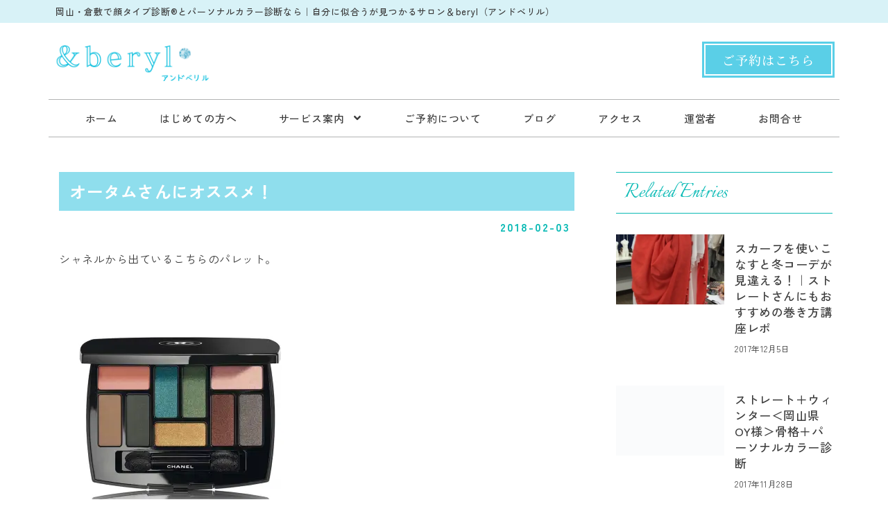

--- FILE ---
content_type: text/html; charset=UTF-8
request_url: https://atteberyl.com/archives/29373362.html
body_size: 34368
content:
<!doctype html>
<html dir="ltr" lang="ja" prefix="og: https://ogp.me/ns#">
<head><script data-no-optimize="1">var litespeed_docref=sessionStorage.getItem("litespeed_docref");litespeed_docref&&(Object.defineProperty(document,"referrer",{get:function(){return litespeed_docref}}),sessionStorage.removeItem("litespeed_docref"));</script>
	<meta charset="UTF-8">
	<meta name="viewport" content="width=device-width, initial-scale=1">
	<link rel="profile" href="https://gmpg.org/xfn/11">
	<title>オータムさんにオススメ！ - わたし再発見サロン ― 岡山・四国でただ1人の認定講師が、あなたの魅力をひも解くイメージ診断</title>
	<style>img:is([sizes="auto" i], [sizes^="auto," i]) { contain-intrinsic-size: 3000px 1500px }</style>
	
		<!-- All in One SEO 4.9.2 - aioseo.com -->
	<meta name="description" content="シャネルから出ているこちらのパレット。 オータムさんにすごくオススメの色がたくさん入っています。 私も買おうか" />
	<meta name="robots" content="max-image-preview:large" />
	<meta name="author" content="森　弥生"/>
	<link rel="canonical" href="https://atteberyl.com/archives/29373362.html" />
	<meta name="generator" content="All in One SEO (AIOSEO) 4.9.2" />

		<!-- Google tag (gtag.js) -->
<script async src="https://www.googletagmanager.com/gtag/js?id=G-MP716485GM"></script>
<script>
  window.dataLayer = window.dataLayer || [];
  function gtag(){dataLayer.push(arguments);}
  gtag('js', new Date());
  gtag('config', 'G-MP716485GM');
</script>
		<meta property="og:locale" content="ja_JP" />
		<meta property="og:site_name" content="わたし再発見サロン 　― 岡山・四国でただ1人の認定講師が、あなたの魅力をひも解くイメージ診断 - 中国・四国で希少な顔タイプ診断®︎認定講師が、“本当に似合う”を見つけるお手伝い。オシャレに悩むすべての女性へ、丁寧なイメージ診断を。" />
		<meta property="og:type" content="article" />
		<meta property="og:title" content="オータムさんにオススメ！ - わたし再発見サロン ― 岡山・四国でただ1人の認定講師が、あなたの魅力をひも解くイメージ診断" />
		<meta property="og:description" content="シャネルから出ているこちらのパレット。 オータムさんにすごくオススメの色がたくさん入っています。 私も買おうか" />
		<meta property="og:url" content="https://atteberyl.com/archives/29373362.html" />
		<meta property="og:image" content="https://i0.wp.com/atteberyl.com/wp-content/uploads/2024/01/cropped-Black-White-Boho-Calligraphy-Floral-Wreath-Fashion-Logo-2.png?fit=500143&#038;ssl=1" />
		<meta property="og:image:secure_url" content="https://i0.wp.com/atteberyl.com/wp-content/uploads/2024/01/cropped-Black-White-Boho-Calligraphy-Floral-Wreath-Fashion-Logo-2.png?fit=500143&#038;ssl=1" />
		<meta property="article:published_time" content="2018-02-02T15:00:26+00:00" />
		<meta property="article:modified_time" content="2018-05-06T08:27:41+00:00" />
		<meta name="twitter:card" content="summary_large_image" />
		<meta name="twitter:title" content="オータムさんにオススメ！ - わたし再発見サロン ― 岡山・四国でただ1人の認定講師が、あなたの魅力をひも解くイメージ診断" />
		<meta name="twitter:description" content="シャネルから出ているこちらのパレット。 オータムさんにすごくオススメの色がたくさん入っています。 私も買おうか" />
		<meta name="twitter:image" content="https://i0.wp.com/atteberyl.com/wp-content/uploads/2024/01/cropped-Black-White-Boho-Calligraphy-Floral-Wreath-Fashion-Logo-2.png?fit=500143&amp;ssl=1" />
		<script type="application/ld+json" class="aioseo-schema">
			{"@context":"https:\/\/schema.org","@graph":[{"@type":"BlogPosting","@id":"https:\/\/atteberyl.com\/archives\/29373362.html#blogposting","name":"\u30aa\u30fc\u30bf\u30e0\u3055\u3093\u306b\u30aa\u30b9\u30b9\u30e1\uff01 - \u308f\u305f\u3057\u518d\u767a\u898b\u30b5\u30ed\u30f3 \u2015 \u5ca1\u5c71\u30fb\u56db\u56fd\u3067\u305f\u30601\u4eba\u306e\u8a8d\u5b9a\u8b1b\u5e2b\u304c\u3001\u3042\u306a\u305f\u306e\u9b45\u529b\u3092\u3072\u3082\u89e3\u304f\u30a4\u30e1\u30fc\u30b8\u8a3a\u65ad","headline":"\u30aa\u30fc\u30bf\u30e0\u3055\u3093\u306b\u30aa\u30b9\u30b9\u30e1\uff01","author":{"@id":"https:\/\/atteberyl.com\/archives\/author\/mori#author"},"publisher":{"@id":"https:\/\/atteberyl.com\/#person"},"image":{"@type":"ImageObject","url":"https:\/\/i0.wp.com\/atteberyl.com\/wp-content\/uploads\/2018\/02\/6ea1ff5c.jpg?fit=1024%2C1024&ssl=1","width":1024,"height":1024},"datePublished":"2018-02-03T00:00:26+09:00","dateModified":"2018-05-06T17:27:41+09:00","inLanguage":"ja","mainEntityOfPage":{"@id":"https:\/\/atteberyl.com\/archives\/29373362.html#webpage"},"isPartOf":{"@id":"https:\/\/atteberyl.com\/archives\/29373362.html#webpage"},"articleSection":"\u79cb\uff08\u30aa\u30fc\u30bf\u30e0\uff09, \u30d1\u30fc\u30bd\u30ca\u30eb\u30ab\u30e9\u30fc, \u96d1\u611f"},{"@type":"BreadcrumbList","@id":"https:\/\/atteberyl.com\/archives\/29373362.html#breadcrumblist","itemListElement":[{"@type":"ListItem","@id":"https:\/\/atteberyl.com#listItem","position":1,"name":"Home","item":"https:\/\/atteberyl.com","nextItem":{"@type":"ListItem","@id":"https:\/\/atteberyl.com\/blog#listItem","name":"\u30d6\u30ed\u30b0"}},{"@type":"ListItem","@id":"https:\/\/atteberyl.com\/blog#listItem","position":2,"name":"\u30d6\u30ed\u30b0","item":"https:\/\/atteberyl.com\/blog","nextItem":{"@type":"ListItem","@id":"https:\/\/atteberyl.com\/blog\/color#listItem","name":"\u30d1\u30fc\u30bd\u30ca\u30eb\u30ab\u30e9\u30fc"},"previousItem":{"@type":"ListItem","@id":"https:\/\/atteberyl.com#listItem","name":"Home"}},{"@type":"ListItem","@id":"https:\/\/atteberyl.com\/blog\/color#listItem","position":3,"name":"\u30d1\u30fc\u30bd\u30ca\u30eb\u30ab\u30e9\u30fc","item":"https:\/\/atteberyl.com\/blog\/color","nextItem":{"@type":"ListItem","@id":"https:\/\/atteberyl.com\/blog\/color\/autumn#listItem","name":"\u79cb\uff08\u30aa\u30fc\u30bf\u30e0\uff09"},"previousItem":{"@type":"ListItem","@id":"https:\/\/atteberyl.com\/blog#listItem","name":"\u30d6\u30ed\u30b0"}},{"@type":"ListItem","@id":"https:\/\/atteberyl.com\/blog\/color\/autumn#listItem","position":4,"name":"\u79cb\uff08\u30aa\u30fc\u30bf\u30e0\uff09","item":"https:\/\/atteberyl.com\/blog\/color\/autumn","nextItem":{"@type":"ListItem","@id":"https:\/\/atteberyl.com\/archives\/29373362.html#listItem","name":"\u30aa\u30fc\u30bf\u30e0\u3055\u3093\u306b\u30aa\u30b9\u30b9\u30e1\uff01"},"previousItem":{"@type":"ListItem","@id":"https:\/\/atteberyl.com\/blog\/color#listItem","name":"\u30d1\u30fc\u30bd\u30ca\u30eb\u30ab\u30e9\u30fc"}},{"@type":"ListItem","@id":"https:\/\/atteberyl.com\/archives\/29373362.html#listItem","position":5,"name":"\u30aa\u30fc\u30bf\u30e0\u3055\u3093\u306b\u30aa\u30b9\u30b9\u30e1\uff01","previousItem":{"@type":"ListItem","@id":"https:\/\/atteberyl.com\/blog\/color\/autumn#listItem","name":"\u79cb\uff08\u30aa\u30fc\u30bf\u30e0\uff09"}}]},{"@type":"Person","@id":"https:\/\/atteberyl.com\/#person","name":"\u68ee\u3000\u5f25\u751f","image":{"@type":"ImageObject","@id":"https:\/\/atteberyl.com\/archives\/29373362.html#personImage","url":"https:\/\/secure.gravatar.com\/avatar\/036e9e9947803dfb88a7ed18051b75039f5d9d853c0a7b278e930213ce5cd33f?s=96&d=mm&r=g","width":96,"height":96,"caption":"\u68ee\u3000\u5f25\u751f"}},{"@type":"Person","@id":"https:\/\/atteberyl.com\/archives\/author\/mori#author","url":"https:\/\/atteberyl.com\/archives\/author\/mori","name":"\u68ee\u3000\u5f25\u751f","image":{"@type":"ImageObject","@id":"https:\/\/atteberyl.com\/archives\/29373362.html#authorImage","url":"https:\/\/secure.gravatar.com\/avatar\/036e9e9947803dfb88a7ed18051b75039f5d9d853c0a7b278e930213ce5cd33f?s=96&d=mm&r=g","width":96,"height":96,"caption":"\u68ee\u3000\u5f25\u751f"}},{"@type":"WebPage","@id":"https:\/\/atteberyl.com\/archives\/29373362.html#webpage","url":"https:\/\/atteberyl.com\/archives\/29373362.html","name":"\u30aa\u30fc\u30bf\u30e0\u3055\u3093\u306b\u30aa\u30b9\u30b9\u30e1\uff01 - \u308f\u305f\u3057\u518d\u767a\u898b\u30b5\u30ed\u30f3 \u2015 \u5ca1\u5c71\u30fb\u56db\u56fd\u3067\u305f\u30601\u4eba\u306e\u8a8d\u5b9a\u8b1b\u5e2b\u304c\u3001\u3042\u306a\u305f\u306e\u9b45\u529b\u3092\u3072\u3082\u89e3\u304f\u30a4\u30e1\u30fc\u30b8\u8a3a\u65ad","description":"\u30b7\u30e3\u30cd\u30eb\u304b\u3089\u51fa\u3066\u3044\u308b\u3053\u3061\u3089\u306e\u30d1\u30ec\u30c3\u30c8\u3002 \u30aa\u30fc\u30bf\u30e0\u3055\u3093\u306b\u3059\u3054\u304f\u30aa\u30b9\u30b9\u30e1\u306e\u8272\u304c\u305f\u304f\u3055\u3093\u5165\u3063\u3066\u3044\u307e\u3059\u3002 \u79c1\u3082\u8cb7\u304a\u3046\u304b","inLanguage":"ja","isPartOf":{"@id":"https:\/\/atteberyl.com\/#website"},"breadcrumb":{"@id":"https:\/\/atteberyl.com\/archives\/29373362.html#breadcrumblist"},"author":{"@id":"https:\/\/atteberyl.com\/archives\/author\/mori#author"},"creator":{"@id":"https:\/\/atteberyl.com\/archives\/author\/mori#author"},"image":{"@type":"ImageObject","url":"https:\/\/i0.wp.com\/atteberyl.com\/wp-content\/uploads\/2018\/02\/6ea1ff5c.jpg?fit=1024%2C1024&ssl=1","@id":"https:\/\/atteberyl.com\/archives\/29373362.html\/#mainImage","width":1024,"height":1024},"primaryImageOfPage":{"@id":"https:\/\/atteberyl.com\/archives\/29373362.html#mainImage"},"datePublished":"2018-02-03T00:00:26+09:00","dateModified":"2018-05-06T17:27:41+09:00"},{"@type":"WebSite","@id":"https:\/\/atteberyl.com\/#website","url":"https:\/\/atteberyl.com\/","name":"\u308f\u305f\u3057\u518d\u767a\u898b\u30b5\u30ed\u30f3 \u3000\u2015 \u5ca1\u5c71\u30fb\u56db\u56fd\u3067\u305f\u30601\u4eba\u306e\u8a8d\u5b9a\u8b1b\u5e2b\u304c\u3001\u3042\u306a\u305f\u306e\u9b45\u529b\u3092\u3072\u3082\u89e3\u304f\u30a4\u30e1\u30fc\u30b8\u8a3a\u65ad","description":"\u4e2d\u56fd\u30fb\u56db\u56fd\u3067\u5e0c\u5c11\u306a\u9854\u30bf\u30a4\u30d7\u8a3a\u65ad\u00ae\ufe0e\u8a8d\u5b9a\u8b1b\u5e2b\u304c\u3001\u201c\u672c\u5f53\u306b\u4f3c\u5408\u3046\u201d\u3092\u898b\u3064\u3051\u308b\u304a\u624b\u4f1d\u3044\u3002\u30aa\u30b7\u30e3\u30ec\u306b\u60a9\u3080\u3059\u3079\u3066\u306e\u5973\u6027\u3078\u3001\u4e01\u5be7\u306a\u30a4\u30e1\u30fc\u30b8\u8a3a\u65ad\u3092\u3002","inLanguage":"ja","publisher":{"@id":"https:\/\/atteberyl.com\/#person"}}]}
		</script>
		<!-- All in One SEO -->

<link rel='dns-prefetch' href='//stats.wp.com' />
<link rel='dns-prefetch' href='//v0.wordpress.com' />
<link rel='preconnect' href='//i0.wp.com' />
<link rel='preconnect' href='//c0.wp.com' />
<link rel="alternate" type="application/rss+xml" title="わたし再発見サロン 　― 岡山・四国でただ1人の認定講師が、あなたの魅力をひも解くイメージ診断 &raquo; フィード" href="https://atteberyl.com/feed" />
<link rel="alternate" type="application/rss+xml" title="わたし再発見サロン 　― 岡山・四国でただ1人の認定講師が、あなたの魅力をひも解くイメージ診断 &raquo; コメントフィード" href="https://atteberyl.com/comments/feed" />
<script>
window._wpemojiSettings = {"baseUrl":"https:\/\/s.w.org\/images\/core\/emoji\/16.0.1\/72x72\/","ext":".png","svgUrl":"https:\/\/s.w.org\/images\/core\/emoji\/16.0.1\/svg\/","svgExt":".svg","source":{"concatemoji":"https:\/\/atteberyl.com\/wp-includes\/js\/wp-emoji-release.min.js?ver=6.8.3"}};
/*! This file is auto-generated */
!function(s,n){var o,i,e;function c(e){try{var t={supportTests:e,timestamp:(new Date).valueOf()};sessionStorage.setItem(o,JSON.stringify(t))}catch(e){}}function p(e,t,n){e.clearRect(0,0,e.canvas.width,e.canvas.height),e.fillText(t,0,0);var t=new Uint32Array(e.getImageData(0,0,e.canvas.width,e.canvas.height).data),a=(e.clearRect(0,0,e.canvas.width,e.canvas.height),e.fillText(n,0,0),new Uint32Array(e.getImageData(0,0,e.canvas.width,e.canvas.height).data));return t.every(function(e,t){return e===a[t]})}function u(e,t){e.clearRect(0,0,e.canvas.width,e.canvas.height),e.fillText(t,0,0);for(var n=e.getImageData(16,16,1,1),a=0;a<n.data.length;a++)if(0!==n.data[a])return!1;return!0}function f(e,t,n,a){switch(t){case"flag":return n(e,"\ud83c\udff3\ufe0f\u200d\u26a7\ufe0f","\ud83c\udff3\ufe0f\u200b\u26a7\ufe0f")?!1:!n(e,"\ud83c\udde8\ud83c\uddf6","\ud83c\udde8\u200b\ud83c\uddf6")&&!n(e,"\ud83c\udff4\udb40\udc67\udb40\udc62\udb40\udc65\udb40\udc6e\udb40\udc67\udb40\udc7f","\ud83c\udff4\u200b\udb40\udc67\u200b\udb40\udc62\u200b\udb40\udc65\u200b\udb40\udc6e\u200b\udb40\udc67\u200b\udb40\udc7f");case"emoji":return!a(e,"\ud83e\udedf")}return!1}function g(e,t,n,a){var r="undefined"!=typeof WorkerGlobalScope&&self instanceof WorkerGlobalScope?new OffscreenCanvas(300,150):s.createElement("canvas"),o=r.getContext("2d",{willReadFrequently:!0}),i=(o.textBaseline="top",o.font="600 32px Arial",{});return e.forEach(function(e){i[e]=t(o,e,n,a)}),i}function t(e){var t=s.createElement("script");t.src=e,t.defer=!0,s.head.appendChild(t)}"undefined"!=typeof Promise&&(o="wpEmojiSettingsSupports",i=["flag","emoji"],n.supports={everything:!0,everythingExceptFlag:!0},e=new Promise(function(e){s.addEventListener("DOMContentLoaded",e,{once:!0})}),new Promise(function(t){var n=function(){try{var e=JSON.parse(sessionStorage.getItem(o));if("object"==typeof e&&"number"==typeof e.timestamp&&(new Date).valueOf()<e.timestamp+604800&&"object"==typeof e.supportTests)return e.supportTests}catch(e){}return null}();if(!n){if("undefined"!=typeof Worker&&"undefined"!=typeof OffscreenCanvas&&"undefined"!=typeof URL&&URL.createObjectURL&&"undefined"!=typeof Blob)try{var e="postMessage("+g.toString()+"("+[JSON.stringify(i),f.toString(),p.toString(),u.toString()].join(",")+"));",a=new Blob([e],{type:"text/javascript"}),r=new Worker(URL.createObjectURL(a),{name:"wpTestEmojiSupports"});return void(r.onmessage=function(e){c(n=e.data),r.terminate(),t(n)})}catch(e){}c(n=g(i,f,p,u))}t(n)}).then(function(e){for(var t in e)n.supports[t]=e[t],n.supports.everything=n.supports.everything&&n.supports[t],"flag"!==t&&(n.supports.everythingExceptFlag=n.supports.everythingExceptFlag&&n.supports[t]);n.supports.everythingExceptFlag=n.supports.everythingExceptFlag&&!n.supports.flag,n.DOMReady=!1,n.readyCallback=function(){n.DOMReady=!0}}).then(function(){return e}).then(function(){var e;n.supports.everything||(n.readyCallback(),(e=n.source||{}).concatemoji?t(e.concatemoji):e.wpemoji&&e.twemoji&&(t(e.twemoji),t(e.wpemoji)))}))}((window,document),window._wpemojiSettings);
</script>
<style id="litespeed-ccss">ul{box-sizing:border-box}:root{--wp--preset--font-size--normal:16px;--wp--preset--font-size--huge:42px}.screen-reader-text{border:0;clip-path:inset(50%);height:1px;margin:-1px;overflow:hidden;padding:0;position:absolute;width:1px;word-wrap:normal!important}html :where(img[class*=wp-image-]){height:auto;max-width:100%}:root{--wp--preset--aspect-ratio--square:1;--wp--preset--aspect-ratio--4-3:4/3;--wp--preset--aspect-ratio--3-4:3/4;--wp--preset--aspect-ratio--3-2:3/2;--wp--preset--aspect-ratio--2-3:2/3;--wp--preset--aspect-ratio--16-9:16/9;--wp--preset--aspect-ratio--9-16:9/16;--wp--preset--color--black:#000000;--wp--preset--color--cyan-bluish-gray:#abb8c3;--wp--preset--color--white:#ffffff;--wp--preset--color--pale-pink:#f78da7;--wp--preset--color--vivid-red:#cf2e2e;--wp--preset--color--luminous-vivid-orange:#ff6900;--wp--preset--color--luminous-vivid-amber:#fcb900;--wp--preset--color--light-green-cyan:#7bdcb5;--wp--preset--color--vivid-green-cyan:#00d084;--wp--preset--color--pale-cyan-blue:#8ed1fc;--wp--preset--color--vivid-cyan-blue:#0693e3;--wp--preset--color--vivid-purple:#9b51e0;--wp--preset--gradient--vivid-cyan-blue-to-vivid-purple:linear-gradient(135deg,rgba(6,147,227,1) 0%,rgb(155,81,224) 100%);--wp--preset--gradient--light-green-cyan-to-vivid-green-cyan:linear-gradient(135deg,rgb(122,220,180) 0%,rgb(0,208,130) 100%);--wp--preset--gradient--luminous-vivid-amber-to-luminous-vivid-orange:linear-gradient(135deg,rgba(252,185,0,1) 0%,rgba(255,105,0,1) 100%);--wp--preset--gradient--luminous-vivid-orange-to-vivid-red:linear-gradient(135deg,rgba(255,105,0,1) 0%,rgb(207,46,46) 100%);--wp--preset--gradient--very-light-gray-to-cyan-bluish-gray:linear-gradient(135deg,rgb(238,238,238) 0%,rgb(169,184,195) 100%);--wp--preset--gradient--cool-to-warm-spectrum:linear-gradient(135deg,rgb(74,234,220) 0%,rgb(151,120,209) 20%,rgb(207,42,186) 40%,rgb(238,44,130) 60%,rgb(251,105,98) 80%,rgb(254,248,76) 100%);--wp--preset--gradient--blush-light-purple:linear-gradient(135deg,rgb(255,206,236) 0%,rgb(152,150,240) 100%);--wp--preset--gradient--blush-bordeaux:linear-gradient(135deg,rgb(254,205,165) 0%,rgb(254,45,45) 50%,rgb(107,0,62) 100%);--wp--preset--gradient--luminous-dusk:linear-gradient(135deg,rgb(255,203,112) 0%,rgb(199,81,192) 50%,rgb(65,88,208) 100%);--wp--preset--gradient--pale-ocean:linear-gradient(135deg,rgb(255,245,203) 0%,rgb(182,227,212) 50%,rgb(51,167,181) 100%);--wp--preset--gradient--electric-grass:linear-gradient(135deg,rgb(202,248,128) 0%,rgb(113,206,126) 100%);--wp--preset--gradient--midnight:linear-gradient(135deg,rgb(2,3,129) 0%,rgb(40,116,252) 100%);--wp--preset--font-size--small:13px;--wp--preset--font-size--medium:20px;--wp--preset--font-size--large:36px;--wp--preset--font-size--x-large:42px;--wp--preset--spacing--20:0.44rem;--wp--preset--spacing--30:0.67rem;--wp--preset--spacing--40:1rem;--wp--preset--spacing--50:1.5rem;--wp--preset--spacing--60:2.25rem;--wp--preset--spacing--70:3.38rem;--wp--preset--spacing--80:5.06rem;--wp--preset--shadow--natural:6px 6px 9px rgba(0, 0, 0, 0.2);--wp--preset--shadow--deep:12px 12px 50px rgba(0, 0, 0, 0.4);--wp--preset--shadow--sharp:6px 6px 0px rgba(0, 0, 0, 0.2);--wp--preset--shadow--outlined:6px 6px 0px -3px rgba(255, 255, 255, 1), 6px 6px rgba(0, 0, 0, 1);--wp--preset--shadow--crisp:6px 6px 0px rgba(0, 0, 0, 1)}:root{--wp--style--global--content-size:800px;--wp--style--global--wide-size:1200px}:where(body){margin:0}:root{--wp--style--block-gap:24px}body{padding-top:0;padding-right:0;padding-bottom:0;padding-left:0}a:where(:not(.wp-element-button)){text-decoration:underline}html{line-height:1.15;-webkit-text-size-adjust:100%}*,:after,:before{box-sizing:border-box}body{margin:0;font-family:-apple-system,BlinkMacSystemFont,Segoe UI,Roboto,Helvetica Neue,Arial,Noto Sans,sans-serif,Apple Color Emoji,Segoe UI Emoji,Segoe UI Symbol,Noto Color Emoji;font-size:1rem;font-weight:400;line-height:1.5;color:#333;background-color:#fff;-webkit-font-smoothing:antialiased;-moz-osx-font-smoothing:grayscale}h1,h2{margin-block-start:.5rem;margin-block-end:1rem;font-family:inherit;font-weight:500;line-height:1.2;color:inherit}h1{font-size:2.5rem}h2{font-size:2rem}p{margin-block-start:0;margin-block-end:.9rem}hr{box-sizing:content-box;height:0;overflow:visible}a{background-color:#fff0;text-decoration:none;color:#c36}strong{font-weight:bolder}img{border-style:none;height:auto;max-width:100%}::-webkit-file-upload-button{-webkit-appearance:button;font:inherit}li,ul{margin-block-start:0;margin-block-end:0;border:0;outline:0;font-size:100%;vertical-align:baseline;background:#fff0}.screen-reader-text{clip:rect(1px,1px,1px,1px);height:1px;overflow:hidden;position:absolute!important;width:1px;word-wrap:normal!important}.elementor-screen-only,.screen-reader-text{height:1px;margin:-1px;overflow:hidden;padding:0;position:absolute;top:-10000em;width:1px;clip:rect(0,0,0,0);border:0}.elementor *,.elementor :after,.elementor :before{box-sizing:border-box}.elementor a{box-shadow:none;text-decoration:none}.elementor hr{background-color:#fff0;margin:0}.elementor img{border:none;border-radius:0;box-shadow:none;height:auto;max-width:100%}.elementor-element{--flex-direction:initial;--flex-wrap:initial;--justify-content:initial;--align-items:initial;--align-content:initial;--gap:initial;--flex-basis:initial;--flex-grow:initial;--flex-shrink:initial;--order:initial;--align-self:initial;align-self:var(--align-self);flex-basis:var(--flex-basis);flex-grow:var(--flex-grow);flex-shrink:var(--flex-shrink);order:var(--order)}.elementor-element:where(.e-con-full,.elementor-widget){align-content:var(--align-content);align-items:var(--align-items);flex-direction:var(--flex-direction);flex-wrap:var(--flex-wrap);gap:var(--row-gap) var(--column-gap);justify-content:var(--justify-content)}:root{--page-title-display:block}.elementor-page-title{display:var(--page-title-display)}.elementor-section{position:relative}.elementor-section .elementor-container{display:flex;margin-left:auto;margin-right:auto;position:relative}@media (max-width:1024px){.elementor-section .elementor-container{flex-wrap:wrap}}.elementor-section.elementor-section-boxed>.elementor-container{max-width:1140px}.elementor-widget-wrap{align-content:flex-start;flex-wrap:wrap;position:relative;width:100%}.elementor:not(.elementor-bc-flex-widget) .elementor-widget-wrap{display:flex}.elementor-widget-wrap>.elementor-element{width:100%}.elementor-widget{position:relative}.elementor-widget:not(:last-child){margin-bottom:var(--kit-widget-spacing,20px)}.elementor-column{display:flex;min-height:1px;position:relative}.elementor-column-gap-default>.elementor-column>.elementor-element-populated{padding:10px}@media (min-width:768px){.elementor-column.elementor-col-50{width:50%}.elementor-column.elementor-col-100{width:100%}}@media (max-width:767px){.elementor-column{width:100%}}.elementor-grid{display:grid;grid-column-gap:var(--grid-column-gap);grid-row-gap:var(--grid-row-gap)}.elementor-grid .elementor-grid-item{min-width:0}.elementor-grid-1 .elementor-grid{grid-template-columns:repeat(1,1fr)}@media (max-width:1024px){.elementor-grid-tablet-2 .elementor-grid{grid-template-columns:repeat(2,1fr)}}@media (max-width:767px){.elementor-grid-mobile-1 .elementor-grid{grid-template-columns:repeat(1,1fr)}}@media (prefers-reduced-motion:no-preference){html{scroll-behavior:smooth}}.elementor-heading-title{line-height:1;margin:0;padding:0}.elementor-button{background-color:#69727d;border-radius:3px;color:#fff;display:inline-block;font-size:15px;line-height:1;padding:12px 24px;fill:#fff;text-align:center}.elementor-button:visited{color:#fff}.elementor-button span{text-decoration:inherit}@media (max-width:767px){.elementor .elementor-hidden-mobile{display:none}}@media (min-width:768px) and (max-width:1024px){.elementor .elementor-hidden-tablet{display:none}}@media (min-width:1025px) and (max-width:99999px){.elementor .elementor-hidden-desktop{display:none}}.elementor-kit-13007{--e-global-color-primary:#0ABAB5;--e-global-color-secondary:#3C3C3C;--e-global-color-text:#7A7A7A;--e-global-color-accent:#8FDEED;--e-global-color-ce0fee3:#D8F2F7;--e-global-color-d4a97f8:#5ACFE7;--e-global-color-5fc3b88:#FFFFFF;--e-global-typography-primary-font-weight:600;--e-global-typography-secondary-font-weight:400;--e-global-typography-text-font-weight:400;--e-global-typography-accent-font-weight:500;font-family:"Zen Kaku Gothic New",Sans-serif;font-size:16px;line-height:1.7em;letter-spacing:.5px}.elementor-section.elementor-section-boxed>.elementor-container{max-width:1140px}.elementor-widget:not(:last-child){margin-block-end:0}.elementor-element{--widgets-spacing:0px 0px;--widgets-spacing-row:0px;--widgets-spacing-column:0px}@media (max-width:1024px){.elementor-section.elementor-section-boxed>.elementor-container{max-width:1024px}}@media (max-width:767px){.elementor-section.elementor-section-boxed>.elementor-container{max-width:767px}}body{font-family:"Helvetica Neue",Arial,"Hiragino Kaku Gothic ProN","Hiragino Sans","Noto Sans",sans-serif}.elementor-widget-image{text-align:center}.elementor-widget-image a{display:inline-block}.elementor-widget-image img{display:inline-block;vertical-align:middle}.pp-icon{display:inline-block;line-height:1;text-align:center}.pp-icon svg{width:1em;height:1em;position:relative;display:block}.pp-buttons-group{display:-webkit-box;display:-ms-flexbox;display:flex;-ms-flex-flow:wrap;flex-flow:wrap;-webkit-box-align:start;-ms-flex-align:start;align-items:flex-start}.pp-buttons-group a{text-decoration:none}.pp-buttons-group .pp-button{display:-webkit-box;display:-ms-flexbox;display:flex}.pp-button-content-wrapper .pp-button-content-inner{display:-webkit-box;display:-ms-flexbox;display:flex;-webkit-box-align:center;-ms-flex-align:center;align-items:center;-webkit-box-pack:center;-ms-flex-pack:center;justify-content:center}.pp-button-content-wrapper .pp-button-content-inner.pp-icon-before{-webkit-box-orient:horizontal;-webkit-box-direction:normal;-ms-flex-direction:row;flex-direction:row}.pp-button-content-wrapper .pp-button-content-inner.pp-icon-top{-webkit-box-orient:vertical;-webkit-box-direction:normal;-ms-flex-direction:column;flex-direction:column}.pp-button-content-wrapper{display:-webkit-box;display:-ms-flexbox;display:flex;-webkit-box-flex:1;-ms-flex-positive:1;flex-grow:1;-webkit-box-pack:center;-ms-flex-pack:center;justify-content:center}.pp-buttons-valign-middle .pp-buttons-group{-webkit-box-align:center;-ms-flex-align:center;align-items:center}.pp-buttons-halign-right .pp-buttons-group{-webkit-box-pack:end;-ms-flex-pack:end;justify-content:flex-end}.pp-buttons-halign-stretch .pp-buttons-group{-webkit-box-pack:stretch;-ms-flex-pack:stretch;justify-content:stretch}.pp-buttons-halign-stretch .pp-button{-webkit-box-flex:1;-ms-flex-positive:1;flex-grow:1}@media only screen and (max-width:767px){.pp-buttons-stack-none.pp-buttons-halign-mobile-stretch .pp-buttons-group{-webkit-box-align:stretch;-ms-flex-align:stretch;align-items:stretch}.pp-buttons-stack-none.pp-buttons-halign-mobile-stretch .pp-button{-webkit-box-flex:1;-ms-flex-positive:1;flex-grow:1}.pp-button-content-wrapper .pp-button-content-inner.pp-icon-top-mobile{-webkit-box-orient:vertical;-webkit-box-direction:normal;-ms-flex-direction:column;flex-direction:column}}.pp-icon{display:inline-block;line-height:1;text-align:center}.pp-icon svg{width:1em;height:1em;position:relative;display:block}.pp-menu-item:after,.pp-menu-item:before{display:block;position:absolute}.pp-menu-item:not(:hover):not(:focus):not(.pp-menu-item-active):not(.highlighted):after,.pp-menu-item:not(:hover):not(:focus):not(.pp-menu-item-active):not(.highlighted):before{opacity:0}.pp--pointer-background .pp-menu-item:after,.pp--pointer-background .pp-menu-item:before{content:""}.pp--pointer-background .pp-menu-item:before{top:0;left:0;right:0;bottom:0;background:#55595c;z-index:-1}.pp-advanced-menu--main .pp-advanced-menu a{padding:13px 20px}.pp-advanced-menu--main .pp-advanced-menu ul{position:absolute;width:12em;border-width:0;border-style:solid;padding:0}.pp-advanced-menu--layout-horizontal{display:-webkit-box;display:-ms-flexbox;display:flex}.pp-advanced-menu--layout-horizontal .pp-advanced-menu{display:-webkit-box;display:-ms-flexbox;display:flex;-ms-flex-wrap:wrap;flex-wrap:wrap}.pp-advanced-menu--layout-horizontal .pp-advanced-menu a{white-space:nowrap}.pp-advanced-menu__align-center .pp-advanced-menu{-webkit-box-pack:center;-ms-flex-pack:center;justify-content:center;margin-left:auto;margin-right:auto}.pp-advanced-menu-main-wrapper{display:-webkit-box;display:-ms-flexbox;display:flex;-webkit-box-orient:vertical;-webkit-box-direction:normal;-ms-flex-direction:column;flex-direction:column}ul.pp-advanced-menu{position:relative;z-index:2;display:block;list-style:none;margin:0;padding:0;line-height:normal}ul.pp-advanced-menu:after{content:" ";display:block;height:0;font:0/0 serif;clear:both;visibility:hidden;overflow:hidden}ul.pp-advanced-menu ul{list-style:none;margin:0;padding:0;line-height:normal;display:none}ul.pp-advanced-menu ul li{display:block;list-style:none;margin:0;padding:0;line-height:normal}ul.pp-advanced-menu li{position:relative;border-width:0}ul.pp-advanced-menu a{position:relative;display:-webkit-box;display:-ms-flexbox;display:flex;-webkit-box-align:center;-ms-flex-align:center;align-items:center;padding:10px 20px;line-height:1.82;border:none;height:100%}.pp-menu-toggle{display:-webkit-box;display:-ms-flexbox;display:flex;-webkit-box-align:center;-ms-flex-align:center;align-items:center;-webkit-box-pack:center;-ms-flex-pack:center;justify-content:center;font-size:22px;border:0 solid;color:#494c4f;border-radius:3px;background-color:rgb(0 0 0/.05);padding:.25em}.pp-menu-toggle .pp-hamburger{font:inherit;display:inline-block;overflow:visible;margin:0;text-transform:none;color:inherit;border:0;background-color:#fff0;line-height:0}.pp-menu-toggle .pp-hamburger .pp-hamburger-box{position:relative;display:inline-block;font-size:26px;width:1em;height:1em}.pp-menu-toggle .pp-hamburger .pp-hamburger-box .pp-hamburger-inner{top:50%;display:block;margin-top:-.077em}.pp-menu-toggle .pp-hamburger .pp-hamburger-box .pp-hamburger-inner:after,.pp-menu-toggle .pp-hamburger .pp-hamburger-box .pp-hamburger-inner:before{display:block;content:""}.pp-menu-toggle .pp-hamburger .pp-hamburger-box .pp-hamburger-inner:before{top:-.308em}.pp-menu-toggle .pp-hamburger .pp-hamburger-box .pp-hamburger-inner:after{bottom:-.308em}.pp-menu-toggle .pp-hamburger .pp-hamburger-box .pp-hamburger-inner,.pp-menu-toggle .pp-hamburger .pp-hamburger-box .pp-hamburger-inner:after,.pp-menu-toggle .pp-hamburger .pp-hamburger-box .pp-hamburger-inner:before{background-color:#000;position:absolute;width:100%;height:.154em;border-radius:.154em}.pp-advanced-menu--dropdown.pp-advanced-menu__container{margin-top:10px}.pp-advanced-menu--dropdown.pp-advanced-menu__container .pp-sub-item{font-size:.85em}.pp-advanced-menu--dropdown a{color:#494c4f;-webkit-box-pack:justify;-ms-flex-pack:justify;justify-content:space-between}ul.pp-advanced-menu--dropdown a{text-shadow:none;border-left:8px solid #fff0}.pp-advanced-menu--dropdown{background-color:#fff;font-size:13px}.pp-advanced-menu--toggle .pp-menu-toggle:not(.pp-active)+.pp-advanced-menu__container:not(.pp-menu-full-screen){display:none}.pp-advanced-menu--dropdown.pp-advanced-menu__container .pp-menu-item{background-color:#fff0}.pp-advanced-menu--dropdown.pp-menu-off-canvas{width:300px;height:100%;position:fixed;top:0;left:0;-webkit-transform:translate3d(-100%,0,0);transform:translate3d(-100%,0,0);padding:60px 0 0;z-index:999998;margin-top:0;overflow-y:auto}.pp-advanced-menu--dropdown.pp-menu-off-canvas.pp-menu-off-canvas-right{left:auto;right:0;-webkit-transform:translate3d(100%,0,0);transform:translate3d(100%,0,0)}.pp-advanced-menu--dropdown.pp-menu-off-canvas.pp-menu-off-canvas-right .pp-menu-close-wrap{right:auto;left:20px}.pp-advanced-menu--dropdown .pp-menu-close-wrap{position:absolute;right:20px;top:20px;z-index:9999999}.pp-advanced-menu--dropdown .pp-menu-close{width:30px;height:30px;overflow:hidden;border:none;font-size:40px;color:#fff;outline:0;text-align:center}.pp-advanced-menu--dropdown .pp-menu-close:after,.pp-advanced-menu--dropdown .pp-menu-close:before{content:"";position:absolute;left:50%;width:2px;height:30px;background-color:#fff;-webkit-transform:translateY(0) rotate(45deg);transform:translateY(0) rotate(45deg)}.pp-advanced-menu--dropdown .pp-menu-close:after{-webkit-transform:translateY(0) rotate(-45deg);transform:translateY(0) rotate(-45deg)}ul.pp-advanced-menu--dropdown a{border-left:0}.pp-advanced-menu--layout-horizontal .pp-advanced-menu>li{display:-webkit-box;display:-ms-flexbox;display:flex}.pp-advanced-menu--layout-horizontal .pp-advanced-menu>li:not(:last-child):after{content:var(--pp-nav-menu-divider-content,none);border-left-width:var(--pp-nav-menu-divider-width,2px);border-left-style:var(--pp-nav-menu-divider-style,solid);height:var(--pp-nav-menu-divider-height,35%);border-color:var(--pp-nav-menu-divider-color,#000);-ms-flex-item-align:center;align-self:center}.pp-advanced-menu--layout-horizontal .pp-advanced-menu>li ul{top:100%!important}@media (min-width:768px){.pp-advanced-menu--dropdown-mobile .pp-menu-toggle:not(.pp-menu-toggle-on-all){display:none}}@media only screen and (max-width:767px){.pp-advanced-menu--dropdown-mobile .pp-advanced-menu--main{display:none}.pp-advanced-menu--dropdown-mobile .pp-menu-toggle{display:-webkit-box;display:-ms-flexbox;display:flex}}.pp-icon{display:inline-block;line-height:1;text-align:center}.pp-icon svg{width:1em;height:1em;position:relative;display:block}@media only screen and (min-width:1025px){.elementor-element.elementor-grid-1{position:relative}}@media only screen and (max-width:1024px) and (min-width:766px){.elementor-element.elementor-grid-tablet-2{position:relative}}@media only screen and (max-width:767px){.elementor-element.elementor-grid-mobile-1{position:relative}}.pp-icon{display:inline-block;line-height:1;text-align:center}.pp-icon svg{width:1em;height:1em;position:relative;display:block}.pp-post{overflow:hidden}.pp-post .pp-post-title a{color:inherit;font-family:inherit;font-size:inherit;font-style:inherit;font-weight:inherit;line-height:inherit}.pp-post-thumbnail{position:relative}.pp-post-thumbnail img{vertical-align:middle;width:100%}.pp-posts-thumbnail-ratio .pp-post-thumbnail-wrap{display:block;position:relative}.pp-posts-thumbnail-ratio .pp-post-thumbnail img{position:absolute;-o-object-fit:cover;object-fit:cover;top:0;right:0;bottom:0;left:0;height:100%}.pp-posts-skin-news .pp-post-wrap{width:100%}.pp-posts-skin-news .pp-post{display:-webkit-box;display:-ms-flexbox;display:flex;-webkit-box-orient:horizontal;-webkit-box-direction:normal;-ms-flex-direction:row;flex-direction:row}.pp-posts-skin-news .pp-post-thumbnail{-ms-flex-preferred-size:50%;flex-basis:50%;-ms-flex-negative:0;flex-shrink:0}.pp-posts-skin-news .pp-post-content{-webkit-box-flex:1;-ms-flex-positive:1;flex-grow:1}.elementor-13213 .elementor-element.elementor-element-74ef4e46:not(.elementor-motion-effects-element-type-background){background-color:#D8F2F7}.elementor-widget-heading .elementor-heading-title{font-weight:var(--e-global-typography-primary-font-weight);color:var(--e-global-color-primary)}.elementor-13213 .elementor-element.elementor-element-7a531f3e .elementor-heading-title{font-size:13px;font-weight:500;letter-spacing:.8px;color:var(--e-global-color-secondary)}.elementor-13213 .elementor-element.elementor-element-5dff909d{padding:0 0 10px 0}.elementor-13213 .elementor-element.elementor-element-4cc24344>.elementor-element-populated{padding:0 0 0 0}.elementor-13213 .elementor-element.elementor-element-5dd30454>.elementor-element-populated{padding:0 0 0 0}.elementor-13213 .elementor-element.elementor-element-6934a53a>.elementor-widget-container{margin:10px 0 0 0;padding:0 0 0 0}.elementor-13213 .elementor-element.elementor-element-6934a53a{text-align:left}.elementor-13213 .elementor-element.elementor-element-6934a53a img{width:240px;opacity:1}.elementor-13213 .elementor-element.elementor-element-1f4daf1d.elementor-column.elementor-element[data-element_type="column"]>.elementor-widget-wrap.elementor-element-populated{align-content:center;align-items:center}.elementor-widget-pp-buttons .pp-button{font-weight:var(--e-global-typography-accent-font-weight);background:var(--e-global-color-accent)}.elementor-13213 .elementor-element.elementor-element-8478e93 .pp-buttons-group{column-gap:10px;row-gap:10px}.elementor-13213 .elementor-element.elementor-element-8478e93 .pp-button{font-family:"Noto Serif JP",Sans-serif;font-size:18px;font-weight:500;letter-spacing:1px;background:#5ACFE7;color:#fff;border-style:solid;border-width:2px 2px 2px 2px;border-radius:0 0 0 0;box-shadow:0 0 0 3px #5ACFE7}.elementor-widget-pp-advanced-menu .pp-advanced-menu--main .pp-menu-item{color:var(--e-global-color-text);fill:var(--e-global-color-text)}.elementor-widget-pp-advanced-menu .pp-advanced-menu--main:not(.pp--pointer-framed) .pp-menu-item:before,.elementor-widget-pp-advanced-menu .pp-advanced-menu--main:not(.pp--pointer-framed) .pp-menu-item:after{background-color:var(--e-global-color-accent)}.elementor-widget-pp-advanced-menu{--pp-nav-menu-divider-color:var( --e-global-color-text )}.elementor-widget-pp-advanced-menu .pp-advanced-menu--dropdown .pp-menu-item,.elementor-widget-pp-advanced-menu .pp-advanced-menu--dropdown .pp-sub-item{font-weight:var(--e-global-typography-accent-font-weight)}.elementor-13213 .elementor-element.elementor-element-7f2f257f>.elementor-widget-container{background-color:#FFFFFFE6;margin:5px 0 5px 0;border-style:solid;border-width:1px 0 1px 0;border-color:#B2B4B3}.elementor-13213 .elementor-element.elementor-element-7f2f257f .pp-menu-toggle{margin:0 auto}.elementor-13213 .elementor-element.elementor-element-7f2f257f .pp-advanced-menu--main .pp-menu-item{color:var(--e-global-color-secondary);fill:var(--e-global-color-secondary);padding-left:30px;padding-right:30px}.elementor-13213 .elementor-element.elementor-element-7f2f257f .pp-advanced-menu--main:not(.pp--pointer-framed) .pp-menu-item:before,.elementor-13213 .elementor-element.elementor-element-7f2f257f .pp-advanced-menu--main:not(.pp--pointer-framed) .pp-menu-item:after{background-color:#D8F2F7}.elementor-13213 .elementor-element.elementor-element-7f2f257f .pp-advanced-menu--main .pp-advanced-menu--dropdown a,.elementor-13213 .elementor-element.elementor-element-7f2f257f .pp-advanced-menu--type-default .pp-advanced-menu--dropdown.pp-menu-default a,.elementor-13213 .elementor-element.elementor-element-7f2f257f .pp-menu-toggle{color:#3C3C3C;fill:#3C3C3C}.elementor-13213 .elementor-element.elementor-element-7f2f257f .pp-advanced-menu--main .pp-advanced-menu--dropdown,.elementor-13213 .elementor-element.elementor-element-7f2f257f .pp-advanced-menu--type-default .pp-advanced-menu--dropdown{background-color:#8FDEED}.elementor-13213 .elementor-element.elementor-element-7f2f257f .pp-advanced-menu--main .pp-advanced-menu--dropdown{min-width:200px}.elementor-13213 .elementor-element.elementor-element-7f2f257f .pp-advanced-menu .pp-menu-item,.pp-advanced-menu--dropdown.pp-advanced-menu__container.pp-menu-7f2f257f .pp-menu-item{font-size:15px;font-weight:500;letter-spacing:.9px}.elementor-13213 .elementor-element.elementor-element-4c18ad37:not(.elementor-motion-effects-element-type-background){background-color:var(--e-global-color-5fc3b88)}.elementor-13213 .elementor-element.elementor-element-307cc0b2>.elementor-widget-container{margin:10px 0 0 0;padding:0 0 0 0}.elementor-13213 .elementor-element.elementor-element-307cc0b2 img{width:155px;opacity:1}.elementor-13213 .elementor-element.elementor-element-4a94d072>.elementor-widget-container{margin:20px 0 20px 0;border-style:none}.elementor-13213 .elementor-element.elementor-element-4a94d072 .pp-menu-toggle{margin-left:auto;background-color:#fff0}.elementor-13213 .elementor-element.elementor-element-4a94d072 .pp-advanced-menu--main .pp-menu-item{color:#4B4B4B;fill:#4B4B4B;padding-left:40px;padding-right:40px}.elementor-13213 .elementor-element.elementor-element-4a94d072 .pp-advanced-menu--main:not(.pp--pointer-framed) .pp-menu-item:before,.elementor-13213 .elementor-element.elementor-element-4a94d072 .pp-advanced-menu--main:not(.pp--pointer-framed) .pp-menu-item:after{background-color:#F1E6E4}.elementor-13213 .elementor-element.elementor-element-4a94d072 .pp-advanced-menu--main .pp-advanced-menu--dropdown{min-width:200px}.elementor-13213 .elementor-element.elementor-element-4a94d072 .pp-menu-toggle .pp-hamburger .pp-hamburger-box .pp-hamburger-inner,.elementor-13213 .elementor-element.elementor-element-4a94d072 .pp-menu-toggle .pp-hamburger .pp-hamburger-box .pp-hamburger-inner:before,.elementor-13213 .elementor-element.elementor-element-4a94d072 .pp-menu-toggle .pp-hamburger .pp-hamburger-box .pp-hamburger-inner:after{background-color:var(--e-global-color-secondary);height:2px}.elementor-13213 .elementor-element.elementor-element-4a94d072 .pp-advanced-menu--dropdown a,.pp-advanced-menu--dropdown.pp-advanced-menu__container.pp-menu-4a94d072 a{justify-content:space-between}.elementor-13213 .elementor-element.elementor-element-4a94d072 .pp-advanced-menu--dropdown.pp-advanced-menu__container,.pp-advanced-menu--dropdown.pp-advanced-menu__container.pp-menu-4a94d072{background-color:#D8F2F7E6}.elementor-13213 .elementor-element.elementor-element-4a94d072 .pp-advanced-menu--dropdown.pp-advanced-menu__container .pp-menu-item,.pp-advanced-menu--dropdown.pp-advanced-menu__container.pp-menu-4a94d072 .pp-menu-item{color:var(--e-global-color-secondary);fill:var(--e-global-color-secondary)}.elementor-13213 .elementor-element.elementor-element-4a94d072 .pp-advanced-menu--dropdown.pp-advanced-menu__container a.pp-sub-item,.pp-advanced-menu--dropdown.pp-advanced-menu__container.pp-menu-4a94d072 a.pp-sub-item,.pp-advanced-menu--dropdown.pp-advanced-menu__container.pp-menu-4a94d072 .sub-menu{background-color:#D8F2F7DE}.elementor-13213 .elementor-element.elementor-element-4a94d072 .pp-advanced-menu--dropdown.pp-advanced-menu__container a.pp-sub-item,.pp-advanced-menu--dropdown.pp-advanced-menu__container.pp-menu-4a94d072 a.pp-sub-item{color:var(--e-global-color-secondary)}.elementor-13213 .elementor-element.elementor-element-4a94d072 .pp-advanced-menu .pp-menu-item,.pp-advanced-menu--dropdown.pp-advanced-menu__container.pp-menu-4a94d072 .pp-menu-item{font-size:15px;font-weight:400;letter-spacing:.9px}.elementor-13213 .elementor-element.elementor-element-4a94d072 .pp-advanced-menu--dropdown .pp-menu-item,.elementor-13213 .elementor-element.elementor-element-4a94d072 .pp-advanced-menu--dropdown .pp-sub-item,.pp-advanced-menu--dropdown.pp-advanced-menu__container.pp-menu-4a94d072 .sub-menu .pp-sub-item{font-weight:400}.elementor-location-header:before{content:"";display:table;clear:both}@media (max-width:1024px){.elementor-13213 .elementor-element.elementor-element-7f2f257f>.elementor-widget-container{margin:0 0 0 0}.elementor-13213 .elementor-element.elementor-element-7f2f257f .pp-advanced-menu--main .pp-menu-item{padding-left:11px;padding-right:11px}.elementor-13213 .elementor-element.elementor-element-7f2f257f .pp-advanced-menu .pp-menu-item,.pp-advanced-menu--dropdown.pp-advanced-menu__container.pp-menu-7f2f257f .pp-menu-item{font-size:14px}.elementor-13213 .elementor-element.elementor-element-4a94d072 .pp-advanced-menu--main .pp-menu-item{padding-left:20px;padding-right:20px}}@media (max-width:767px){.elementor-13213 .elementor-element.elementor-element-7a531f3e .elementor-heading-title{font-size:12px;line-height:1.4em}.elementor-13213 .elementor-element.elementor-element-7b88dc51{width:60%}.elementor-13213 .elementor-element.elementor-element-7b88dc51.elementor-column.elementor-element[data-element_type="column"]>.elementor-widget-wrap.elementor-element-populated{align-content:center;align-items:center}.elementor-13213 .elementor-element.elementor-element-7b88dc51>.elementor-element-populated{padding:3px 0 3px 10px}.elementor-13213 .elementor-element.elementor-element-307cc0b2>.elementor-widget-container{margin:0 0 0 0}.elementor-13213 .elementor-element.elementor-element-307cc0b2{text-align:left}.elementor-13213 .elementor-element.elementor-element-307cc0b2 img{width:175px}.elementor-13213 .elementor-element.elementor-element-280f3bea{width:40%}.elementor-13213 .elementor-element.elementor-element-280f3bea.elementor-column.elementor-element[data-element_type="column"]>.elementor-widget-wrap.elementor-element-populated{align-content:center;align-items:center}.elementor-13213 .elementor-element.elementor-element-280f3bea>.elementor-element-populated{padding:0 10px 0 0}.elementor-13213 .elementor-element.elementor-element-4a94d072 .pp-menu-toggle .pp-hamburger .pp-hamburger-box{font-size:28px}.elementor-13213 .elementor-element.elementor-element-4a94d072 .pp-advanced-menu--dropdown .pp-menu-item,.elementor-13213 .elementor-element.elementor-element-4a94d072 .pp-advanced-menu--dropdown .pp-sub-item,.pp-advanced-menu--dropdown.pp-advanced-menu__container.pp-menu-4a94d072 .sub-menu .pp-sub-item{font-size:14px}}.elementor-widget-heading .elementor-heading-title{font-weight:var(--e-global-typography-primary-font-weight);color:var(--e-global-color-primary)}.elementor-widget-pp-buttons .pp-button{font-weight:var(--e-global-typography-accent-font-weight);background:var(--e-global-color-accent)}.elementor-13228 .elementor-element.elementor-element-1115e8dc .pp-buttons-group{column-gap:10px;row-gap:10px}.elementor-13228 .elementor-element.elementor-element-1115e8dc .pp-button .pp-button-content-wrapper{justify-content:center}.elementor-13228 .elementor-element.elementor-element-1115e8dc .pp-button{padding:8px 0 8px 0;font-weight:400;background:#0ABAB5DB;color:#fff;border-radius:0 0 0 0}.elementor-13228 .elementor-element.elementor-element-1115e8dc .pp-button-icon{font-size:20px;line-height:20px;height:20px;width:20px}.elementor-13228 .elementor-element.elementor-element-1115e8dc .pp-icon-top .pp-button-icon{margin-bottom:0}.elementor-13228 .elementor-element.elementor-element-5423cd4d .pp-buttons-group{column-gap:10px;row-gap:10px}.elementor-13228 .elementor-element.elementor-element-5423cd4d .pp-button .pp-button-content-wrapper{justify-content:center}.elementor-13228 .elementor-element.elementor-element-5423cd4d .pp-button{padding:8px 0 8px 0;font-weight:400;background:#8FDEEDDE;color:#fff;border-radius:0 0 0 0}.elementor-13228 .elementor-element.elementor-element-5423cd4d .pp-button-icon{font-size:20px;line-height:20px;height:20px;width:20px}.elementor-13228 .elementor-element.elementor-element-5423cd4d .pp-icon-top .pp-button-icon{margin-bottom:0}.elementor-location-header:before{content:"";display:table;clear:both}@media (max-width:767px){.elementor-13228 .elementor-element.elementor-element-5d7a5189{width:50%}.elementor-13228 .elementor-element.elementor-element-5d7a5189>.elementor-element-populated{margin:0 1px 0 0;--e-column-margin-right:1px;--e-column-margin-left:0px;padding:0 0 0 0}.elementor-13228 .elementor-element.elementor-element-1115e8dc .pp-button{padding:9px 0 8px 0;font-size:14px;line-height:1.5em;letter-spacing:1.2px;border-radius:0 0 0 0}.elementor-13228 .elementor-element.elementor-element-1115e8dc .pp-button-icon{font-size:20px;line-height:20px;height:20px;width:20px}.elementor-13228 .elementor-element.elementor-element-1115e8dc .pp-icon-top .pp-button-icon{margin-bottom:0}.elementor-13228 .elementor-element.elementor-element-79137547{width:50%}.elementor-13228 .elementor-element.elementor-element-79137547>.elementor-element-populated{margin:0 0 0 0;--e-column-margin-right:0px;--e-column-margin-left:0px;padding:0 0 0 0}.elementor-13228 .elementor-element.elementor-element-5423cd4d .pp-button{padding:9px 0 8px 0;font-size:14px;line-height:1.5em;letter-spacing:.5px;border-radius:0 0 0 0}.elementor-13228 .elementor-element.elementor-element-5423cd4d .pp-button-icon{font-size:20px;line-height:20px;height:20px;width:20px}.elementor-13228 .elementor-element.elementor-element-5423cd4d .pp-icon-top .pp-button-icon{margin-bottom:0}}.elementor-13278 .elementor-element.elementor-element-5b5fec7b{margin-top:35px;margin-bottom:50px}.elementor-13278 .elementor-element.elementor-element-67a6ccbe>.elementor-element-populated{padding:0 40px 0 15px}.elementor-widget-theme-post-title .elementor-heading-title{font-weight:var(--e-global-typography-primary-font-weight);color:var(--e-global-color-primary)}.elementor-13278 .elementor-element.elementor-element-1306bc87>.elementor-widget-container{background-color:var(--e-global-color-accent);padding:10px 10px 10px 15px}.elementor-13278 .elementor-element.elementor-element-1306bc87 .elementor-heading-title{font-size:24px;font-weight:600;line-height:1.5em;color:#FFF}.elementor-widget-heading .elementor-heading-title{font-weight:var(--e-global-typography-primary-font-weight);color:var(--e-global-color-primary)}.elementor-13278 .elementor-element.elementor-element-e524c19>.elementor-widget-container{margin:15px 6px 25px 0}.elementor-13278 .elementor-element.elementor-element-e524c19{text-align:right}.elementor-13278 .elementor-element.elementor-element-e524c19 .elementor-heading-title{font-size:16px;font-weight:600;letter-spacing:2px}.elementor-widget-theme-post-content{color:var(--e-global-color-text);font-weight:var(--e-global-typography-text-font-weight)}.elementor-13278 .elementor-element.elementor-element-3efeffc2{color:#3C3C3C;font-size:16px;font-weight:400}.elementor-widget-pp-buttons .pp-button{font-weight:var(--e-global-typography-accent-font-weight);background:var(--e-global-color-accent)}.elementor-13278 .elementor-element.elementor-element-1c9b4055>.elementor-element-populated{padding:0 10px 0 20px}.elementor-13278 .elementor-element.elementor-element-132c5d67>.elementor-widget-container{padding:12px 12px 12px 12px;border-style:solid;border-width:1px 0 1px 0;border-color:var(--e-global-color-primary)}.elementor-13278 .elementor-element.elementor-element-132c5d67 .elementor-heading-title{font-family:"Italianno",Sans-serif;font-size:34px;font-weight:500}.elementor-widget-pp-posts .pp-post-title,.elementor-widget-pp-posts .pp-post-title a{color:var(--e-global-color-secondary)}.elementor-widget-pp-posts .pp-post-title{font-weight:var(--e-global-typography-primary-font-weight)}.elementor-widget-pp-posts .pp-post-meta{font-weight:var(--e-global-typography-secondary-font-weight)}.elementor-13278 .elementor-element.elementor-element-3409dd9a .pp-post-thumbnail{float:left}.elementor-13278 .elementor-element.elementor-element-3409dd9a>.elementor-widget-container{margin:30px 0 0 0}.elementor-13278 .elementor-element.elementor-element-3409dd9a .pp-posts-container .pp-post-thumbnail-wrap{padding-bottom:calc(0.65*100%)}.elementor-13278 .elementor-element.elementor-element-3409dd9a{--grid-column-gap:25px;--grid-row-gap:20px}.elementor-13278 .elementor-element.elementor-element-3409dd9a.pp-post-thumbnail-align-left .pp-post-thumbnail{margin-right:15px}.elementor-13278 .elementor-element.elementor-element-3409dd9a .pp-post-title{font-size:17px;font-weight:500;line-height:1.4em;margin-bottom:5px}.elementor-13278 .elementor-element.elementor-element-3409dd9a .pp-post-meta{color:#3C3C3C;margin-bottom:20px}.elementor-13278 .elementor-element.elementor-element-3409dd9a .pp-post-meta{font-size:12px;font-weight:400}@media (max-width:1024px){.elementor-13278 .elementor-element.elementor-element-67a6ccbe>.elementor-element-populated{padding:0 20px 0 20px}.elementor-13278 .elementor-element.elementor-element-1c9b4055>.elementor-element-populated{padding:45px 20px 0 20px}}@media (min-width:768px){.elementor-13278 .elementor-element.elementor-element-67a6ccbe{width:70%}.elementor-13278 .elementor-element.elementor-element-1c9b4055{width:30%}}@media (max-width:1024px) and (min-width:768px){.elementor-13278 .elementor-element.elementor-element-67a6ccbe{width:100%}.elementor-13278 .elementor-element.elementor-element-1c9b4055{width:100%}}@media (max-width:767px){.elementor-13278 .elementor-element.elementor-element-5b5fec7b{margin-top:10px;margin-bottom:0}.elementor-13278 .elementor-element.elementor-element-67a6ccbe>.elementor-element-populated{padding:0 15px 0 15px}.elementor-13278 .elementor-element.elementor-element-1306bc87 .elementor-heading-title{font-size:18px}.elementor-13278 .elementor-element.elementor-element-e524c19 .elementor-heading-title{font-size:15px}.elementor-13278 .elementor-element.elementor-element-3efeffc2{font-size:15px}.elementor-13278 .elementor-element.elementor-element-3409dd9a .pp-posts-container .pp-post-thumbnail-wrap{padding-bottom:calc(0.65*100%)}.elementor-13278 .elementor-element.elementor-element-3409dd9a .pp-post-thumbnail{flex-basis:40%}.elementor-13278 .elementor-element.elementor-element-3409dd9a.pp-post-thumbnail-align-left .pp-post-thumbnail{margin-right:12px}.elementor-13278 .elementor-element.elementor-element-3409dd9a .pp-post-title{font-size:15px}}.custom-content{font-size:15px;line-height:1.8;margin:20px 0}.custom-content h1,.custom-content h2{font-size:20px;margin-top:40px;margin-bottom:15px;line-height:1.4;border-bottom:1px solid #ddd;padding-bottom:5px}.custom-content p{margin-bottom:15px}.custom-content strong{color:#c06068}</style><link rel="preload" data-asynced="1" data-optimized="2" as="style" onload="this.onload=null;this.rel='stylesheet'" href="https://atteberyl.com/wp-content/litespeed/css/40c10c57b6f4c3f2822ebe696851073d.css?ver=4dd43" /><script data-optimized="1" src="https://atteberyl.com/wp-content/plugins/litespeed-cache/assets/js/css_async.min.js"></script>
<style id='wp-emoji-styles-inline-css'>

	img.wp-smiley, img.emoji {
		display: inline !important;
		border: none !important;
		box-shadow: none !important;
		height: 1em !important;
		width: 1em !important;
		margin: 0 0.07em !important;
		vertical-align: -0.1em !important;
		background: none !important;
		padding: 0 !important;
	}
</style>
<link data-asynced="1" as="style" onload="this.onload=null;this.rel='stylesheet'"  rel='preload' id='wp-block-library-css' href='https://c0.wp.com/c/6.8.3/wp-includes/css/dist/block-library/style.min.css' media='all' /><noscript><link rel='stylesheet' href='https://c0.wp.com/c/6.8.3/wp-includes/css/dist/block-library/style.min.css' media='all' /></noscript>

<link data-asynced="1" as="style" onload="this.onload=null;this.rel='stylesheet'"  rel='preload' id='mediaelement-css' href='https://c0.wp.com/c/6.8.3/wp-includes/js/mediaelement/mediaelementplayer-legacy.min.css' media='all' /><noscript><link rel='stylesheet' href='https://c0.wp.com/c/6.8.3/wp-includes/js/mediaelement/mediaelementplayer-legacy.min.css' media='all' /></noscript>
<link data-asynced="1" as="style" onload="this.onload=null;this.rel='stylesheet'"  rel='preload' id='wp-mediaelement-css' href='https://c0.wp.com/c/6.8.3/wp-includes/js/mediaelement/wp-mediaelement.min.css' media='all' /><noscript><link rel='stylesheet' href='https://c0.wp.com/c/6.8.3/wp-includes/js/mediaelement/wp-mediaelement.min.css' media='all' /></noscript>
<style id='jetpack-sharing-buttons-style-inline-css'>
.jetpack-sharing-buttons__services-list{display:flex;flex-direction:row;flex-wrap:wrap;gap:0;list-style-type:none;margin:5px;padding:0}.jetpack-sharing-buttons__services-list.has-small-icon-size{font-size:12px}.jetpack-sharing-buttons__services-list.has-normal-icon-size{font-size:16px}.jetpack-sharing-buttons__services-list.has-large-icon-size{font-size:24px}.jetpack-sharing-buttons__services-list.has-huge-icon-size{font-size:36px}@media print{.jetpack-sharing-buttons__services-list{display:none!important}}.editor-styles-wrapper .wp-block-jetpack-sharing-buttons{gap:0;padding-inline-start:0}ul.jetpack-sharing-buttons__services-list.has-background{padding:1.25em 2.375em}
</style>
<style id='global-styles-inline-css'>
:root{--wp--preset--aspect-ratio--square: 1;--wp--preset--aspect-ratio--4-3: 4/3;--wp--preset--aspect-ratio--3-4: 3/4;--wp--preset--aspect-ratio--3-2: 3/2;--wp--preset--aspect-ratio--2-3: 2/3;--wp--preset--aspect-ratio--16-9: 16/9;--wp--preset--aspect-ratio--9-16: 9/16;--wp--preset--color--black: #000000;--wp--preset--color--cyan-bluish-gray: #abb8c3;--wp--preset--color--white: #ffffff;--wp--preset--color--pale-pink: #f78da7;--wp--preset--color--vivid-red: #cf2e2e;--wp--preset--color--luminous-vivid-orange: #ff6900;--wp--preset--color--luminous-vivid-amber: #fcb900;--wp--preset--color--light-green-cyan: #7bdcb5;--wp--preset--color--vivid-green-cyan: #00d084;--wp--preset--color--pale-cyan-blue: #8ed1fc;--wp--preset--color--vivid-cyan-blue: #0693e3;--wp--preset--color--vivid-purple: #9b51e0;--wp--preset--gradient--vivid-cyan-blue-to-vivid-purple: linear-gradient(135deg,rgba(6,147,227,1) 0%,rgb(155,81,224) 100%);--wp--preset--gradient--light-green-cyan-to-vivid-green-cyan: linear-gradient(135deg,rgb(122,220,180) 0%,rgb(0,208,130) 100%);--wp--preset--gradient--luminous-vivid-amber-to-luminous-vivid-orange: linear-gradient(135deg,rgba(252,185,0,1) 0%,rgba(255,105,0,1) 100%);--wp--preset--gradient--luminous-vivid-orange-to-vivid-red: linear-gradient(135deg,rgba(255,105,0,1) 0%,rgb(207,46,46) 100%);--wp--preset--gradient--very-light-gray-to-cyan-bluish-gray: linear-gradient(135deg,rgb(238,238,238) 0%,rgb(169,184,195) 100%);--wp--preset--gradient--cool-to-warm-spectrum: linear-gradient(135deg,rgb(74,234,220) 0%,rgb(151,120,209) 20%,rgb(207,42,186) 40%,rgb(238,44,130) 60%,rgb(251,105,98) 80%,rgb(254,248,76) 100%);--wp--preset--gradient--blush-light-purple: linear-gradient(135deg,rgb(255,206,236) 0%,rgb(152,150,240) 100%);--wp--preset--gradient--blush-bordeaux: linear-gradient(135deg,rgb(254,205,165) 0%,rgb(254,45,45) 50%,rgb(107,0,62) 100%);--wp--preset--gradient--luminous-dusk: linear-gradient(135deg,rgb(255,203,112) 0%,rgb(199,81,192) 50%,rgb(65,88,208) 100%);--wp--preset--gradient--pale-ocean: linear-gradient(135deg,rgb(255,245,203) 0%,rgb(182,227,212) 50%,rgb(51,167,181) 100%);--wp--preset--gradient--electric-grass: linear-gradient(135deg,rgb(202,248,128) 0%,rgb(113,206,126) 100%);--wp--preset--gradient--midnight: linear-gradient(135deg,rgb(2,3,129) 0%,rgb(40,116,252) 100%);--wp--preset--font-size--small: 13px;--wp--preset--font-size--medium: 20px;--wp--preset--font-size--large: 36px;--wp--preset--font-size--x-large: 42px;--wp--preset--spacing--20: 0.44rem;--wp--preset--spacing--30: 0.67rem;--wp--preset--spacing--40: 1rem;--wp--preset--spacing--50: 1.5rem;--wp--preset--spacing--60: 2.25rem;--wp--preset--spacing--70: 3.38rem;--wp--preset--spacing--80: 5.06rem;--wp--preset--shadow--natural: 6px 6px 9px rgba(0, 0, 0, 0.2);--wp--preset--shadow--deep: 12px 12px 50px rgba(0, 0, 0, 0.4);--wp--preset--shadow--sharp: 6px 6px 0px rgba(0, 0, 0, 0.2);--wp--preset--shadow--outlined: 6px 6px 0px -3px rgba(255, 255, 255, 1), 6px 6px rgba(0, 0, 0, 1);--wp--preset--shadow--crisp: 6px 6px 0px rgba(0, 0, 0, 1);}:root { --wp--style--global--content-size: 800px;--wp--style--global--wide-size: 1200px; }:where(body) { margin: 0; }.wp-site-blocks > .alignleft { float: left; margin-right: 2em; }.wp-site-blocks > .alignright { float: right; margin-left: 2em; }.wp-site-blocks > .aligncenter { justify-content: center; margin-left: auto; margin-right: auto; }:where(.wp-site-blocks) > * { margin-block-start: 24px; margin-block-end: 0; }:where(.wp-site-blocks) > :first-child { margin-block-start: 0; }:where(.wp-site-blocks) > :last-child { margin-block-end: 0; }:root { --wp--style--block-gap: 24px; }:root :where(.is-layout-flow) > :first-child{margin-block-start: 0;}:root :where(.is-layout-flow) > :last-child{margin-block-end: 0;}:root :where(.is-layout-flow) > *{margin-block-start: 24px;margin-block-end: 0;}:root :where(.is-layout-constrained) > :first-child{margin-block-start: 0;}:root :where(.is-layout-constrained) > :last-child{margin-block-end: 0;}:root :where(.is-layout-constrained) > *{margin-block-start: 24px;margin-block-end: 0;}:root :where(.is-layout-flex){gap: 24px;}:root :where(.is-layout-grid){gap: 24px;}.is-layout-flow > .alignleft{float: left;margin-inline-start: 0;margin-inline-end: 2em;}.is-layout-flow > .alignright{float: right;margin-inline-start: 2em;margin-inline-end: 0;}.is-layout-flow > .aligncenter{margin-left: auto !important;margin-right: auto !important;}.is-layout-constrained > .alignleft{float: left;margin-inline-start: 0;margin-inline-end: 2em;}.is-layout-constrained > .alignright{float: right;margin-inline-start: 2em;margin-inline-end: 0;}.is-layout-constrained > .aligncenter{margin-left: auto !important;margin-right: auto !important;}.is-layout-constrained > :where(:not(.alignleft):not(.alignright):not(.alignfull)){max-width: var(--wp--style--global--content-size);margin-left: auto !important;margin-right: auto !important;}.is-layout-constrained > .alignwide{max-width: var(--wp--style--global--wide-size);}body .is-layout-flex{display: flex;}.is-layout-flex{flex-wrap: wrap;align-items: center;}.is-layout-flex > :is(*, div){margin: 0;}body .is-layout-grid{display: grid;}.is-layout-grid > :is(*, div){margin: 0;}body{padding-top: 0px;padding-right: 0px;padding-bottom: 0px;padding-left: 0px;}a:where(:not(.wp-element-button)){text-decoration: underline;}:root :where(.wp-element-button, .wp-block-button__link){background-color: #32373c;border-width: 0;color: #fff;font-family: inherit;font-size: inherit;line-height: inherit;padding: calc(0.667em + 2px) calc(1.333em + 2px);text-decoration: none;}.has-black-color{color: var(--wp--preset--color--black) !important;}.has-cyan-bluish-gray-color{color: var(--wp--preset--color--cyan-bluish-gray) !important;}.has-white-color{color: var(--wp--preset--color--white) !important;}.has-pale-pink-color{color: var(--wp--preset--color--pale-pink) !important;}.has-vivid-red-color{color: var(--wp--preset--color--vivid-red) !important;}.has-luminous-vivid-orange-color{color: var(--wp--preset--color--luminous-vivid-orange) !important;}.has-luminous-vivid-amber-color{color: var(--wp--preset--color--luminous-vivid-amber) !important;}.has-light-green-cyan-color{color: var(--wp--preset--color--light-green-cyan) !important;}.has-vivid-green-cyan-color{color: var(--wp--preset--color--vivid-green-cyan) !important;}.has-pale-cyan-blue-color{color: var(--wp--preset--color--pale-cyan-blue) !important;}.has-vivid-cyan-blue-color{color: var(--wp--preset--color--vivid-cyan-blue) !important;}.has-vivid-purple-color{color: var(--wp--preset--color--vivid-purple) !important;}.has-black-background-color{background-color: var(--wp--preset--color--black) !important;}.has-cyan-bluish-gray-background-color{background-color: var(--wp--preset--color--cyan-bluish-gray) !important;}.has-white-background-color{background-color: var(--wp--preset--color--white) !important;}.has-pale-pink-background-color{background-color: var(--wp--preset--color--pale-pink) !important;}.has-vivid-red-background-color{background-color: var(--wp--preset--color--vivid-red) !important;}.has-luminous-vivid-orange-background-color{background-color: var(--wp--preset--color--luminous-vivid-orange) !important;}.has-luminous-vivid-amber-background-color{background-color: var(--wp--preset--color--luminous-vivid-amber) !important;}.has-light-green-cyan-background-color{background-color: var(--wp--preset--color--light-green-cyan) !important;}.has-vivid-green-cyan-background-color{background-color: var(--wp--preset--color--vivid-green-cyan) !important;}.has-pale-cyan-blue-background-color{background-color: var(--wp--preset--color--pale-cyan-blue) !important;}.has-vivid-cyan-blue-background-color{background-color: var(--wp--preset--color--vivid-cyan-blue) !important;}.has-vivid-purple-background-color{background-color: var(--wp--preset--color--vivid-purple) !important;}.has-black-border-color{border-color: var(--wp--preset--color--black) !important;}.has-cyan-bluish-gray-border-color{border-color: var(--wp--preset--color--cyan-bluish-gray) !important;}.has-white-border-color{border-color: var(--wp--preset--color--white) !important;}.has-pale-pink-border-color{border-color: var(--wp--preset--color--pale-pink) !important;}.has-vivid-red-border-color{border-color: var(--wp--preset--color--vivid-red) !important;}.has-luminous-vivid-orange-border-color{border-color: var(--wp--preset--color--luminous-vivid-orange) !important;}.has-luminous-vivid-amber-border-color{border-color: var(--wp--preset--color--luminous-vivid-amber) !important;}.has-light-green-cyan-border-color{border-color: var(--wp--preset--color--light-green-cyan) !important;}.has-vivid-green-cyan-border-color{border-color: var(--wp--preset--color--vivid-green-cyan) !important;}.has-pale-cyan-blue-border-color{border-color: var(--wp--preset--color--pale-cyan-blue) !important;}.has-vivid-cyan-blue-border-color{border-color: var(--wp--preset--color--vivid-cyan-blue) !important;}.has-vivid-purple-border-color{border-color: var(--wp--preset--color--vivid-purple) !important;}.has-vivid-cyan-blue-to-vivid-purple-gradient-background{background: var(--wp--preset--gradient--vivid-cyan-blue-to-vivid-purple) !important;}.has-light-green-cyan-to-vivid-green-cyan-gradient-background{background: var(--wp--preset--gradient--light-green-cyan-to-vivid-green-cyan) !important;}.has-luminous-vivid-amber-to-luminous-vivid-orange-gradient-background{background: var(--wp--preset--gradient--luminous-vivid-amber-to-luminous-vivid-orange) !important;}.has-luminous-vivid-orange-to-vivid-red-gradient-background{background: var(--wp--preset--gradient--luminous-vivid-orange-to-vivid-red) !important;}.has-very-light-gray-to-cyan-bluish-gray-gradient-background{background: var(--wp--preset--gradient--very-light-gray-to-cyan-bluish-gray) !important;}.has-cool-to-warm-spectrum-gradient-background{background: var(--wp--preset--gradient--cool-to-warm-spectrum) !important;}.has-blush-light-purple-gradient-background{background: var(--wp--preset--gradient--blush-light-purple) !important;}.has-blush-bordeaux-gradient-background{background: var(--wp--preset--gradient--blush-bordeaux) !important;}.has-luminous-dusk-gradient-background{background: var(--wp--preset--gradient--luminous-dusk) !important;}.has-pale-ocean-gradient-background{background: var(--wp--preset--gradient--pale-ocean) !important;}.has-electric-grass-gradient-background{background: var(--wp--preset--gradient--electric-grass) !important;}.has-midnight-gradient-background{background: var(--wp--preset--gradient--midnight) !important;}.has-small-font-size{font-size: var(--wp--preset--font-size--small) !important;}.has-medium-font-size{font-size: var(--wp--preset--font-size--medium) !important;}.has-large-font-size{font-size: var(--wp--preset--font-size--large) !important;}.has-x-large-font-size{font-size: var(--wp--preset--font-size--x-large) !important;}
:root :where(.wp-block-pullquote){font-size: 1.5em;line-height: 1.6;}
</style>





























<script id="jquery-core-js-extra">
var pp = {"ajax_url":"https:\/\/atteberyl.com\/wp-admin\/admin-ajax.php"};
</script>
<script src="https://c0.wp.com/c/6.8.3/wp-includes/js/jquery/jquery.min.js" id="jquery-core-js"></script>
<script src="https://c0.wp.com/c/6.8.3/wp-includes/js/jquery/jquery-migrate.min.js" id="jquery-migrate-js"></script>
<link rel="https://api.w.org/" href="https://atteberyl.com/wp-json/" /><link rel="alternate" title="JSON" type="application/json" href="https://atteberyl.com/wp-json/wp/v2/posts/256" /><link rel="EditURI" type="application/rsd+xml" title="RSD" href="https://atteberyl.com/xmlrpc.php?rsd" />
<meta name="generator" content="WordPress 6.8.3" />
<link rel='shortlink' href='https://wp.me/s9S9L7-29373362' />
<link rel="alternate" title="oEmbed (JSON)" type="application/json+oembed" href="https://atteberyl.com/wp-json/oembed/1.0/embed?url=https%3A%2F%2Fatteberyl.com%2Farchives%2F29373362.html" />
<link rel="alternate" title="oEmbed (XML)" type="text/xml+oembed" href="https://atteberyl.com/wp-json/oembed/1.0/embed?url=https%3A%2F%2Fatteberyl.com%2Farchives%2F29373362.html&#038;format=xml" />
	<style>img#wpstats{display:none}</style>
		<meta name="generator" content="Elementor 3.34.0; features: e_font_icon_svg, additional_custom_breakpoints; settings: css_print_method-external, google_font-enabled, font_display-swap">
			<style>
				.e-con.e-parent:nth-of-type(n+4):not(.e-lazyloaded):not(.e-no-lazyload),
				.e-con.e-parent:nth-of-type(n+4):not(.e-lazyloaded):not(.e-no-lazyload) * {
					background-image: none !important;
				}
				@media screen and (max-height: 1024px) {
					.e-con.e-parent:nth-of-type(n+3):not(.e-lazyloaded):not(.e-no-lazyload),
					.e-con.e-parent:nth-of-type(n+3):not(.e-lazyloaded):not(.e-no-lazyload) * {
						background-image: none !important;
					}
				}
				@media screen and (max-height: 640px) {
					.e-con.e-parent:nth-of-type(n+2):not(.e-lazyloaded):not(.e-no-lazyload),
					.e-con.e-parent:nth-of-type(n+2):not(.e-lazyloaded):not(.e-no-lazyload) * {
						background-image: none !important;
					}
				}
			</style>
			<link rel="icon" href="https://i0.wp.com/atteberyl.com/wp-content/uploads/2018/04/favicon.png?fit=32%2C32&#038;ssl=1" sizes="32x32" />
<link rel="icon" href="https://i0.wp.com/atteberyl.com/wp-content/uploads/2018/04/favicon.png?fit=192%2C192&#038;ssl=1" sizes="192x192" />
<link rel="apple-touch-icon" href="https://i0.wp.com/atteberyl.com/wp-content/uploads/2018/04/favicon.png?fit=180%2C180&#038;ssl=1" />
<meta name="msapplication-TileImage" content="https://i0.wp.com/atteberyl.com/wp-content/uploads/2018/04/favicon.png?fit=200%2C200&#038;ssl=1" />
		<style id="wp-custom-css">
			.custom-content {
  font-size: 15px;
  line-height: 1.8;
  margin: 20px 0;
}
.custom-content h1,
.custom-content h2 {
  font-size: 20px;
  margin-top: 40px;
  margin-bottom: 15px;
  line-height: 1.4;
  border-bottom: 1px solid #ddd;
  padding-bottom: 5px;
}
.custom-content ul {
  padding-left: 20px;
  margin-bottom: 20px;
}
.custom-content li {
  margin-bottom: 8px;
}
.custom-content figure {
  margin: 20px 0;
  text-align: center;
}
.custom-content figcaption {
  font-size: 14px;
  color: #666;
  margin-top: 8px;
}
.custom-content img {
  max-width: 100%;
  height: auto;
  border-radius: 6px;
}
.custom-content p {
  margin-bottom: 15px;
}
.custom-content blockquote {
  background-color: #f9f9f9;
  border-left: 4px solid #b3d4fc;
  margin: 20px 0;
  padding: 10px 15px;
  font-style: italic;
  color: #444;
}
.custom-content strong {
  color: #c06068;
}
		</style>
		</head>
<body class="wp-singular post-template-default single single-post postid-256 single-format-standard wp-custom-logo wp-embed-responsive wp-theme-hello-elementor hello-elementor-default elementor-default elementor-kit-13007 elementor-page-13278">

<script src="//accaii.com/star92032/script.js" async></script><noscript><img src="//accaii.com/star92032/script?guid=on"></noscript>

<a class="skip-link screen-reader-text" href="#content">コンテンツにスキップ</a>

		<header data-elementor-type="header" data-elementor-id="13213" class="elementor elementor-13213 elementor-location-header" data-elementor-post-type="elementor_library">
					<section class="elementor-section elementor-top-section elementor-element elementor-element-74ef4e46 elementor-section-boxed elementor-section-height-default elementor-section-height-default" data-id="74ef4e46" data-element_type="section" data-settings="{&quot;background_background&quot;:&quot;classic&quot;}">
						<div class="elementor-container elementor-column-gap-default">
					<div class="elementor-column elementor-col-100 elementor-top-column elementor-element elementor-element-5fcc0550" data-id="5fcc0550" data-element_type="column">
			<div class="elementor-widget-wrap elementor-element-populated">
						<div class="elementor-element elementor-element-7a531f3e elementor-widget elementor-widget-heading" data-id="7a531f3e" data-element_type="widget" data-widget_type="heading.default">
				<div class="elementor-widget-container">
					<div class="elementor-heading-title elementor-size-default">岡山・倉敷で顔タイプ診断®︎とパーソナルカラー診断なら｜自分に似合うが見つかるサロン＆beryl（アンドベリル）</div>				</div>
				</div>
				<div class="elementor-element elementor-element-68e15e49 elementor-widget elementor-widget-menu-anchor" data-id="68e15e49" data-element_type="widget" data-widget_type="menu-anchor.default">
				<div class="elementor-widget-container">
							<div class="elementor-menu-anchor" id="top"></div>
						</div>
				</div>
					</div>
		</div>
					</div>
		</section>
				<section class="elementor-section elementor-top-section elementor-element elementor-element-5dff909d elementor-hidden-mobile elementor-section-boxed elementor-section-height-default elementor-section-height-default" data-id="5dff909d" data-element_type="section">
						<div class="elementor-container elementor-column-gap-default">
					<div class="elementor-column elementor-col-100 elementor-top-column elementor-element elementor-element-4cc24344" data-id="4cc24344" data-element_type="column">
			<div class="elementor-widget-wrap elementor-element-populated">
						<section class="elementor-section elementor-inner-section elementor-element elementor-element-3ee61bf4 elementor-section-boxed elementor-section-height-default elementor-section-height-default" data-id="3ee61bf4" data-element_type="section">
						<div class="elementor-container elementor-column-gap-default">
					<div class="elementor-column elementor-col-50 elementor-inner-column elementor-element elementor-element-5dd30454" data-id="5dd30454" data-element_type="column">
			<div class="elementor-widget-wrap elementor-element-populated">
						<div class="elementor-element elementor-element-6934a53a elementor-widget elementor-widget-image" data-id="6934a53a" data-element_type="widget" data-widget_type="image.default">
				<div class="elementor-widget-container">
																<a href="https://atteberyl.com">
							<img data-lazyloaded="1" data-placeholder-resp="500x198" src="[data-uri]" width="500" height="198" data-src="https://i0.wp.com/atteberyl.com/wp-content/uploads/2024/01/Black-White-Boho-Calligraphy-Floral-Wreath-Fashion-Logo-2.png?fit=500%2C198&amp;ssl=1" class="attachment-large size-large wp-image-13218" alt="" data-srcset="https://i0.wp.com/atteberyl.com/wp-content/uploads/2024/01/Black-White-Boho-Calligraphy-Floral-Wreath-Fashion-Logo-2.png?w=500&amp;ssl=1 500w, https://i0.wp.com/atteberyl.com/wp-content/uploads/2024/01/Black-White-Boho-Calligraphy-Floral-Wreath-Fashion-Logo-2.png?resize=350%2C139&amp;ssl=1 350w" data-sizes="(max-width: 500px) 100vw, 500px" /><noscript><img width="500" height="198" src="https://i0.wp.com/atteberyl.com/wp-content/uploads/2024/01/Black-White-Boho-Calligraphy-Floral-Wreath-Fashion-Logo-2.png?fit=500%2C198&amp;ssl=1" class="attachment-large size-large wp-image-13218" alt="" srcset="https://i0.wp.com/atteberyl.com/wp-content/uploads/2024/01/Black-White-Boho-Calligraphy-Floral-Wreath-Fashion-Logo-2.png?w=500&amp;ssl=1 500w, https://i0.wp.com/atteberyl.com/wp-content/uploads/2024/01/Black-White-Boho-Calligraphy-Floral-Wreath-Fashion-Logo-2.png?resize=350%2C139&amp;ssl=1 350w" sizes="(max-width: 500px) 100vw, 500px" /></noscript>								</a>
															</div>
				</div>
					</div>
		</div>
				<div class="elementor-column elementor-col-50 elementor-inner-column elementor-element elementor-element-1f4daf1d" data-id="1f4daf1d" data-element_type="column">
			<div class="elementor-widget-wrap elementor-element-populated">
						<div class="elementor-element elementor-element-8478e93 pp-buttons-halign-right pp-buttons-valign-middle pp-buttons-stack-none elementor-widget elementor-widget-pp-buttons" data-id="8478e93" data-element_type="widget" data-widget_type="pp-buttons.default">
				<div class="elementor-widget-container">
							<div class="pp-buttons-group">
											<a href="https://atteberyl.com/reservation" class="pp-button elementor-button elementor-size-sm elementor-repeater-item-37875a3 ">
					<div class="pp-button-content-wrapper">
						<span class="pp-button-content-inner pp-icon-before">
							
								<span class="pp-button-title">
									ご予約はこちら								</span>
													</span>
					</div>
				</a>
										</div>				</div>
				</div>
					</div>
		</div>
					</div>
		</section>
				<div class="elementor-element elementor-element-7f2f257f elementor-widget elementor-widget-pp-advanced-menu" data-id="7f2f257f" data-element_type="widget" data-settings="{&quot;sticky&quot;:&quot;top&quot;,&quot;sticky_on&quot;:[&quot;desktop&quot;,&quot;tablet&quot;],&quot;submenu_icon&quot;:{&quot;value&quot;:&quot;&lt;svg class=\&quot;e-font-icon-svg e-fas-angle-down\&quot; viewBox=\&quot;0 0 320 512\&quot; xmlns=\&quot;http:\/\/www.w3.org\/2000\/svg\&quot;&gt;&lt;path d=\&quot;M143 352.3L7 216.3c-9.4-9.4-9.4-24.6 0-33.9l22.6-22.6c9.4-9.4 24.6-9.4 33.9 0l96.4 96.4 96.4-96.4c9.4-9.4 24.6-9.4 33.9 0l22.6 22.6c9.4 9.4 9.4 24.6 0 33.9l-136 136c-9.2 9.4-24.4 9.4-33.8 0z\&quot;&gt;&lt;\/path&gt;&lt;\/svg&gt;&quot;,&quot;library&quot;:&quot;fa-solid&quot;},&quot;layout&quot;:&quot;horizontal&quot;,&quot;show_submenu_on&quot;:&quot;hover&quot;,&quot;menu_type&quot;:&quot;default&quot;,&quot;toggle&quot;:&quot;icon&quot;,&quot;toggle_icon_type&quot;:&quot;hamburger&quot;,&quot;show_responsive_submenu_on&quot;:&quot;icon&quot;,&quot;sticky_offset&quot;:0,&quot;sticky_effects_offset&quot;:0,&quot;sticky_anchor_link_offset&quot;:0}" data-widget_type="pp-advanced-menu.default">
				<div class="elementor-widget-container">
									<div class="pp-advanced-menu-main-wrapper pp-advanced-menu__align-center pp-advanced-menu--dropdown-mobile pp-advanced-menu--type-default pp-advanced-menu__text-align-aside pp-advanced-menu--toggle pp-advanced-menu--icon">
								<nav id="pp-menu-7f2f257f" class="pp-advanced-menu--main pp-advanced-menu__container pp-advanced-menu--layout-horizontal pp--pointer-background e--animation-fade" aria-label="PC用ヘッダーメニュー" data-settings="{&quot;menu_id&quot;:&quot;7f2f257f&quot;,&quot;breakpoint&quot;:&quot;mobile&quot;,&quot;full_width&quot;:false}"><ul id="menu-pc%e7%94%a8%e3%83%98%e3%83%83%e3%83%80%e3%83%bc%e3%83%a1%e3%83%8b%e3%83%a5%e3%83%bc" class="pp-advanced-menu"><li class="menu-item menu-item-type-custom menu-item-object-custom menu-item-home menu-item-1342"><a href="https://atteberyl.com" class="pp-menu-item">ホーム</a></li>
<li class="menu-item menu-item-type-post_type menu-item-object-page menu-item-1346"><a href="https://atteberyl.com/wellcome" class="pp-menu-item">はじめての方へ</a></li>
<li class="menu-item menu-item-type-post_type menu-item-object-page menu-item-has-children menu-item-1347"><a href="https://atteberyl.com/service" class="pp-menu-item">サービス案内</a>
<ul class="sub-menu pp-advanced-menu--dropdown">
	<li class="menu-item menu-item-type-post_type menu-item-object-page menu-item-13267"><a href="https://atteberyl.com/service/kaotype" class="pp-sub-item">顔タイプ診断®︎</a></li>
	<li class="menu-item menu-item-type-post_type menu-item-object-page menu-item-13268"><a href="https://atteberyl.com/course" class="pp-sub-item">顔タイプアドバイザー1級認定講座</a></li>
	<li class="menu-item menu-item-type-post_type menu-item-object-page menu-item-13269"><a href="https://atteberyl.com/princess" class="pp-sub-item">プリンセスレッスン</a></li>
	<li class="menu-item menu-item-type-post_type menu-item-object-page menu-item-13270"><a href="https://atteberyl.com/service/kokkaku-style" class="pp-sub-item">骨格診断</a></li>
	<li class="menu-item menu-item-type-post_type menu-item-object-page menu-item-13271"><a href="https://atteberyl.com/service/personal-color" class="pp-sub-item">パーソナルカラー診断</a></li>
</ul>
</li>
<li class="menu-item menu-item-type-post_type menu-item-object-page menu-item-1343"><a href="https://atteberyl.com/reservation" class="pp-menu-item">ご予約について</a></li>
<li class="menu-item menu-item-type-post_type menu-item-object-page menu-item-13294"><a href="https://atteberyl.com/blogs" class="pp-menu-item">ブログ</a></li>
<li class="menu-item menu-item-type-custom menu-item-object-custom menu-item-home menu-item-13266"><a href="https://atteberyl.com/#access" class="pp-menu-item pp-menu-item-anchor">アクセス</a></li>
<li class="menu-item menu-item-type-post_type menu-item-object-page menu-item-1345"><a href="https://atteberyl.com/about" class="pp-menu-item">運営者</a></li>
<li class="menu-item menu-item-type-post_type menu-item-object-page menu-item-1344"><a href="https://atteberyl.com/contact" class="pp-menu-item">お問合せ</a></li>
</ul></nav>
															<div class="pp-menu-toggle pp-menu-toggle-on-mobile">
											<div class="pp-hamburger">
							<div class="pp-hamburger-box">
																	<div class="pp-hamburger-inner"></div>
															</div>
						</div>
														</div>
												<nav class="pp-advanced-menu--dropdown pp-menu-style-toggle pp-advanced-menu__container pp-menu-7f2f257f pp-menu-default" data-settings="{&quot;menu_id&quot;:&quot;7f2f257f&quot;,&quot;breakpoint&quot;:&quot;mobile&quot;,&quot;full_width&quot;:false}">
												<ul id="menu-pc%e7%94%a8%e3%83%98%e3%83%83%e3%83%80%e3%83%bc%e3%83%a1%e3%83%8b%e3%83%a5%e3%83%bc-1" class="pp-advanced-menu"><li class="menu-item menu-item-type-custom menu-item-object-custom menu-item-home menu-item-1342"><a href="https://atteberyl.com" class="pp-menu-item">ホーム</a></li>
<li class="menu-item menu-item-type-post_type menu-item-object-page menu-item-1346"><a href="https://atteberyl.com/wellcome" class="pp-menu-item">はじめての方へ</a></li>
<li class="menu-item menu-item-type-post_type menu-item-object-page menu-item-has-children menu-item-1347"><a href="https://atteberyl.com/service" class="pp-menu-item">サービス案内</a>
<ul class="sub-menu pp-advanced-menu--dropdown">
	<li class="menu-item menu-item-type-post_type menu-item-object-page menu-item-13267"><a href="https://atteberyl.com/service/kaotype" class="pp-sub-item">顔タイプ診断®︎</a></li>
	<li class="menu-item menu-item-type-post_type menu-item-object-page menu-item-13268"><a href="https://atteberyl.com/course" class="pp-sub-item">顔タイプアドバイザー1級認定講座</a></li>
	<li class="menu-item menu-item-type-post_type menu-item-object-page menu-item-13269"><a href="https://atteberyl.com/princess" class="pp-sub-item">プリンセスレッスン</a></li>
	<li class="menu-item menu-item-type-post_type menu-item-object-page menu-item-13270"><a href="https://atteberyl.com/service/kokkaku-style" class="pp-sub-item">骨格診断</a></li>
	<li class="menu-item menu-item-type-post_type menu-item-object-page menu-item-13271"><a href="https://atteberyl.com/service/personal-color" class="pp-sub-item">パーソナルカラー診断</a></li>
</ul>
</li>
<li class="menu-item menu-item-type-post_type menu-item-object-page menu-item-1343"><a href="https://atteberyl.com/reservation" class="pp-menu-item">ご予約について</a></li>
<li class="menu-item menu-item-type-post_type menu-item-object-page menu-item-13294"><a href="https://atteberyl.com/blogs" class="pp-menu-item">ブログ</a></li>
<li class="menu-item menu-item-type-custom menu-item-object-custom menu-item-home menu-item-13266"><a href="https://atteberyl.com/#access" class="pp-menu-item pp-menu-item-anchor">アクセス</a></li>
<li class="menu-item menu-item-type-post_type menu-item-object-page menu-item-1345"><a href="https://atteberyl.com/about" class="pp-menu-item">運営者</a></li>
<li class="menu-item menu-item-type-post_type menu-item-object-page menu-item-1344"><a href="https://atteberyl.com/contact" class="pp-menu-item">お問合せ</a></li>
</ul>							</nav>
							</div>
								</div>
				</div>
					</div>
		</div>
					</div>
		</section>
				<section class="elementor-section elementor-top-section elementor-element elementor-element-4c18ad37 elementor-hidden-desktop elementor-hidden-tablet elementor-section-boxed elementor-section-height-default elementor-section-height-default" data-id="4c18ad37" data-element_type="section" data-settings="{&quot;background_background&quot;:&quot;classic&quot;,&quot;sticky&quot;:&quot;top&quot;,&quot;sticky_on&quot;:[&quot;mobile&quot;],&quot;sticky_offset&quot;:0,&quot;sticky_effects_offset&quot;:0,&quot;sticky_anchor_link_offset&quot;:0}">
						<div class="elementor-container elementor-column-gap-default">
					<div class="elementor-column elementor-col-50 elementor-top-column elementor-element elementor-element-7b88dc51" data-id="7b88dc51" data-element_type="column">
			<div class="elementor-widget-wrap elementor-element-populated">
						<div class="elementor-element elementor-element-307cc0b2 elementor-widget elementor-widget-image" data-id="307cc0b2" data-element_type="widget" data-widget_type="image.default">
				<div class="elementor-widget-container">
																<a href="https://atteberyl.com">
							<img data-lazyloaded="1" data-placeholder-resp="500x143" src="[data-uri]" width="500" height="143" data-src="https://i0.wp.com/atteberyl.com/wp-content/uploads/2024/01/cropped-Black-White-Boho-Calligraphy-Floral-Wreath-Fashion-Logo-2.png?fit=500%2C143&amp;ssl=1" class="attachment-large size-large wp-image-13309" alt="" data-srcset="https://i0.wp.com/atteberyl.com/wp-content/uploads/2024/01/cropped-Black-White-Boho-Calligraphy-Floral-Wreath-Fashion-Logo-2.png?w=500&amp;ssl=1 500w, https://i0.wp.com/atteberyl.com/wp-content/uploads/2024/01/cropped-Black-White-Boho-Calligraphy-Floral-Wreath-Fashion-Logo-2.png?resize=350%2C100&amp;ssl=1 350w" data-sizes="(max-width: 500px) 100vw, 500px" /><noscript><img width="500" height="143" src="https://i0.wp.com/atteberyl.com/wp-content/uploads/2024/01/cropped-Black-White-Boho-Calligraphy-Floral-Wreath-Fashion-Logo-2.png?fit=500%2C143&amp;ssl=1" class="attachment-large size-large wp-image-13309" alt="" srcset="https://i0.wp.com/atteberyl.com/wp-content/uploads/2024/01/cropped-Black-White-Boho-Calligraphy-Floral-Wreath-Fashion-Logo-2.png?w=500&amp;ssl=1 500w, https://i0.wp.com/atteberyl.com/wp-content/uploads/2024/01/cropped-Black-White-Boho-Calligraphy-Floral-Wreath-Fashion-Logo-2.png?resize=350%2C100&amp;ssl=1 350w" sizes="(max-width: 500px) 100vw, 500px" /></noscript>								</a>
															</div>
				</div>
					</div>
		</div>
				<div class="elementor-column elementor-col-50 elementor-top-column elementor-element elementor-element-280f3bea" data-id="280f3bea" data-element_type="column">
			<div class="elementor-widget-wrap elementor-element-populated">
						<div class="elementor-element elementor-element-4a94d072 elementor-widget elementor-widget-pp-advanced-menu" data-id="4a94d072" data-element_type="widget" data-settings="{&quot;menu_type&quot;:&quot;off-canvas&quot;,&quot;layout&quot;:&quot;horizontal&quot;,&quot;show_submenu_on&quot;:&quot;hover&quot;,&quot;submenu_icon&quot;:{&quot;value&quot;:&quot;&lt;svg class=\&quot;e-font-icon-svg e-fas-caret-down\&quot; viewBox=\&quot;0 0 320 512\&quot; xmlns=\&quot;http:\/\/www.w3.org\/2000\/svg\&quot;&gt;&lt;path d=\&quot;M31.3 192h257.3c17.8 0 26.7 21.5 14.1 34.1L174.1 354.8c-7.8 7.8-20.5 7.8-28.3 0L17.2 226.1C4.6 213.5 13.5 192 31.3 192z\&quot;&gt;&lt;\/path&gt;&lt;\/svg&gt;&quot;,&quot;library&quot;:&quot;fa-solid&quot;},&quot;onepage_menu&quot;:&quot;no&quot;,&quot;toggle&quot;:&quot;icon&quot;,&quot;toggle_icon_type&quot;:&quot;hamburger&quot;,&quot;show_responsive_submenu_on&quot;:&quot;icon&quot;}" data-widget_type="pp-advanced-menu.default">
				<div class="elementor-widget-container">
									<div class="pp-advanced-menu-main-wrapper pp-advanced-menu__align-center pp-advanced-menu--dropdown-mobile pp-advanced-menu--type-off-canvas pp-advanced-menu__text-align- pp-advanced-menu--toggle pp-advanced-menu--icon">
								<nav id="pp-menu-4a94d072" class="pp-advanced-menu--main pp-advanced-menu__container pp-advanced-menu--layout-horizontal pp--pointer-background e--animation-fade" aria-label="PC用ヘッダーメニュー" data-settings="{&quot;menu_id&quot;:&quot;4a94d072&quot;,&quot;breakpoint&quot;:&quot;mobile&quot;,&quot;full_width&quot;:false}"><ul id="menu-pc%e7%94%a8%e3%83%98%e3%83%83%e3%83%80%e3%83%bc%e3%83%a1%e3%83%8b%e3%83%a5%e3%83%bc-2" class="pp-advanced-menu"><li class="menu-item menu-item-type-custom menu-item-object-custom menu-item-home menu-item-1342"><a href="https://atteberyl.com" class="pp-menu-item">ホーム</a></li>
<li class="menu-item menu-item-type-post_type menu-item-object-page menu-item-1346"><a href="https://atteberyl.com/wellcome" class="pp-menu-item">はじめての方へ</a></li>
<li class="menu-item menu-item-type-post_type menu-item-object-page menu-item-has-children menu-item-1347"><a href="https://atteberyl.com/service" class="pp-menu-item">サービス案内</a>
<ul class="sub-menu pp-advanced-menu--dropdown">
	<li class="menu-item menu-item-type-post_type menu-item-object-page menu-item-13267"><a href="https://atteberyl.com/service/kaotype" class="pp-sub-item">顔タイプ診断®︎</a></li>
	<li class="menu-item menu-item-type-post_type menu-item-object-page menu-item-13268"><a href="https://atteberyl.com/course" class="pp-sub-item">顔タイプアドバイザー1級認定講座</a></li>
	<li class="menu-item menu-item-type-post_type menu-item-object-page menu-item-13269"><a href="https://atteberyl.com/princess" class="pp-sub-item">プリンセスレッスン</a></li>
	<li class="menu-item menu-item-type-post_type menu-item-object-page menu-item-13270"><a href="https://atteberyl.com/service/kokkaku-style" class="pp-sub-item">骨格診断</a></li>
	<li class="menu-item menu-item-type-post_type menu-item-object-page menu-item-13271"><a href="https://atteberyl.com/service/personal-color" class="pp-sub-item">パーソナルカラー診断</a></li>
</ul>
</li>
<li class="menu-item menu-item-type-post_type menu-item-object-page menu-item-1343"><a href="https://atteberyl.com/reservation" class="pp-menu-item">ご予約について</a></li>
<li class="menu-item menu-item-type-post_type menu-item-object-page menu-item-13294"><a href="https://atteberyl.com/blogs" class="pp-menu-item">ブログ</a></li>
<li class="menu-item menu-item-type-custom menu-item-object-custom menu-item-home menu-item-13266"><a href="https://atteberyl.com/#access" class="pp-menu-item pp-menu-item-anchor">アクセス</a></li>
<li class="menu-item menu-item-type-post_type menu-item-object-page menu-item-1345"><a href="https://atteberyl.com/about" class="pp-menu-item">運営者</a></li>
<li class="menu-item menu-item-type-post_type menu-item-object-page menu-item-1344"><a href="https://atteberyl.com/contact" class="pp-menu-item">お問合せ</a></li>
</ul></nav>
															<div class="pp-menu-toggle pp-menu-toggle-on-mobile">
											<div class="pp-hamburger">
							<div class="pp-hamburger-box">
																	<div class="pp-hamburger-inner"></div>
															</div>
						</div>
														</div>
												<nav class="pp-advanced-menu--dropdown pp-menu-style-toggle pp-advanced-menu__container pp-menu-4a94d072 pp-menu-off-canvas pp-menu-off-canvas-right" data-settings="{&quot;menu_id&quot;:&quot;4a94d072&quot;,&quot;breakpoint&quot;:&quot;mobile&quot;,&quot;full_width&quot;:false}">
									<div class="pp-menu-close-wrap">
						<div class="pp-menu-close"></div>
					</div>
												<ul id="menu-pc%e7%94%a8%e3%83%98%e3%83%83%e3%83%80%e3%83%bc%e3%83%a1%e3%83%8b%e3%83%a5%e3%83%bc-3" class="pp-advanced-menu"><li class="menu-item menu-item-type-custom menu-item-object-custom menu-item-home menu-item-1342"><a href="https://atteberyl.com" class="pp-menu-item">ホーム</a></li>
<li class="menu-item menu-item-type-post_type menu-item-object-page menu-item-1346"><a href="https://atteberyl.com/wellcome" class="pp-menu-item">はじめての方へ</a></li>
<li class="menu-item menu-item-type-post_type menu-item-object-page menu-item-has-children menu-item-1347"><a href="https://atteberyl.com/service" class="pp-menu-item">サービス案内</a>
<ul class="sub-menu pp-advanced-menu--dropdown">
	<li class="menu-item menu-item-type-post_type menu-item-object-page menu-item-13267"><a href="https://atteberyl.com/service/kaotype" class="pp-sub-item">顔タイプ診断®︎</a></li>
	<li class="menu-item menu-item-type-post_type menu-item-object-page menu-item-13268"><a href="https://atteberyl.com/course" class="pp-sub-item">顔タイプアドバイザー1級認定講座</a></li>
	<li class="menu-item menu-item-type-post_type menu-item-object-page menu-item-13269"><a href="https://atteberyl.com/princess" class="pp-sub-item">プリンセスレッスン</a></li>
	<li class="menu-item menu-item-type-post_type menu-item-object-page menu-item-13270"><a href="https://atteberyl.com/service/kokkaku-style" class="pp-sub-item">骨格診断</a></li>
	<li class="menu-item menu-item-type-post_type menu-item-object-page menu-item-13271"><a href="https://atteberyl.com/service/personal-color" class="pp-sub-item">パーソナルカラー診断</a></li>
</ul>
</li>
<li class="menu-item menu-item-type-post_type menu-item-object-page menu-item-1343"><a href="https://atteberyl.com/reservation" class="pp-menu-item">ご予約について</a></li>
<li class="menu-item menu-item-type-post_type menu-item-object-page menu-item-13294"><a href="https://atteberyl.com/blogs" class="pp-menu-item">ブログ</a></li>
<li class="menu-item menu-item-type-custom menu-item-object-custom menu-item-home menu-item-13266"><a href="https://atteberyl.com/#access" class="pp-menu-item pp-menu-item-anchor">アクセス</a></li>
<li class="menu-item menu-item-type-post_type menu-item-object-page menu-item-1345"><a href="https://atteberyl.com/about" class="pp-menu-item">運営者</a></li>
<li class="menu-item menu-item-type-post_type menu-item-object-page menu-item-1344"><a href="https://atteberyl.com/contact" class="pp-menu-item">お問合せ</a></li>
</ul>							</nav>
							</div>
								</div>
				</div>
					</div>
		</div>
					</div>
		</section>
				</header>
				<div data-elementor-type="single-post" data-elementor-id="13278" class="elementor elementor-13278 elementor-location-single post-256 post type-post status-publish format-standard has-post-thumbnail hentry category-autumn category-color category-note" data-elementor-post-type="elementor_library">
					<section class="elementor-section elementor-top-section elementor-element elementor-element-5b5fec7b elementor-section-boxed elementor-section-height-default elementor-section-height-default" data-id="5b5fec7b" data-element_type="section">
						<div class="elementor-container elementor-column-gap-default">
					<div class="elementor-column elementor-col-50 elementor-top-column elementor-element elementor-element-67a6ccbe" data-id="67a6ccbe" data-element_type="column">
			<div class="elementor-widget-wrap elementor-element-populated">
						<div class="elementor-element elementor-element-1306bc87 elementor-widget elementor-widget-theme-post-title elementor-page-title elementor-widget-heading" data-id="1306bc87" data-element_type="widget" data-widget_type="theme-post-title.default">
				<div class="elementor-widget-container">
					<h1 class="elementor-heading-title elementor-size-default">オータムさんにオススメ！</h1>				</div>
				</div>
				<div class="elementor-element elementor-element-e524c19 elementor-widget elementor-widget-heading" data-id="e524c19" data-element_type="widget" data-widget_type="heading.default">
				<div class="elementor-widget-container">
					<div class="elementor-heading-title elementor-size-default">2018-02-03</div>				</div>
				</div>
				<div class="elementor-element elementor-element-3efeffc2 elementor-widget elementor-widget-theme-post-content" data-id="3efeffc2" data-element_type="widget" data-widget_type="theme-post-content.default">
				<div class="elementor-widget-container">
					<p>シャネルから出ているこちらのパレット。</p>
<p><a target="_blank" href="https://www.chanel.com/ja_JP/fragrance-beauty/makeup/p/eyes/eyeshadows/les-9-ombres-exclusive-creation-eyeshadow-collection-p151017.html#skuid-0151017" rel="noopener"><img data-lazyloaded="1" data-placeholder-resp="350x350" src="[data-uri]" fetchpriority="high" data-recalc-dims="1" fetchpriority="high" decoding="async" data-src="https://i0.wp.com/atteberyl.com/wp-content/uploads/2018/02/6ea1ff5c.jpg?resize=350%2C350&#038;ssl=1" alt="" width="350" height="350" class="alignnone size-medium wp-image-699" data-srcset="https://i0.wp.com/atteberyl.com/wp-content/uploads/2018/02/6ea1ff5c.jpg?resize=350%2C350&amp;ssl=1 350w, https://i0.wp.com/atteberyl.com/wp-content/uploads/2018/02/6ea1ff5c.jpg?resize=150%2C150&amp;ssl=1 150w, https://i0.wp.com/atteberyl.com/wp-content/uploads/2018/02/6ea1ff5c.jpg?resize=768%2C768&amp;ssl=1 768w, https://i0.wp.com/atteberyl.com/wp-content/uploads/2018/02/6ea1ff5c.jpg?resize=800%2C800&amp;ssl=1 800w, https://i0.wp.com/atteberyl.com/wp-content/uploads/2018/02/6ea1ff5c.jpg?resize=100%2C100&amp;ssl=1 100w, https://i0.wp.com/atteberyl.com/wp-content/uploads/2018/02/6ea1ff5c.jpg?resize=300%2C300&amp;ssl=1 300w, https://i0.wp.com/atteberyl.com/wp-content/uploads/2018/02/6ea1ff5c.jpg?resize=400%2C400&amp;ssl=1 400w, https://i0.wp.com/atteberyl.com/wp-content/uploads/2018/02/6ea1ff5c.jpg?w=1024&amp;ssl=1 1024w" data-sizes="(max-width: 350px) 100vw, 350px" /><noscript><img fetchpriority="high" data-recalc-dims="1" fetchpriority="high" decoding="async" src="https://i0.wp.com/atteberyl.com/wp-content/uploads/2018/02/6ea1ff5c.jpg?resize=350%2C350&#038;ssl=1" alt="" width="350" height="350" class="alignnone size-medium wp-image-699" srcset="https://i0.wp.com/atteberyl.com/wp-content/uploads/2018/02/6ea1ff5c.jpg?resize=350%2C350&amp;ssl=1 350w, https://i0.wp.com/atteberyl.com/wp-content/uploads/2018/02/6ea1ff5c.jpg?resize=150%2C150&amp;ssl=1 150w, https://i0.wp.com/atteberyl.com/wp-content/uploads/2018/02/6ea1ff5c.jpg?resize=768%2C768&amp;ssl=1 768w, https://i0.wp.com/atteberyl.com/wp-content/uploads/2018/02/6ea1ff5c.jpg?resize=800%2C800&amp;ssl=1 800w, https://i0.wp.com/atteberyl.com/wp-content/uploads/2018/02/6ea1ff5c.jpg?resize=100%2C100&amp;ssl=1 100w, https://i0.wp.com/atteberyl.com/wp-content/uploads/2018/02/6ea1ff5c.jpg?resize=300%2C300&amp;ssl=1 300w, https://i0.wp.com/atteberyl.com/wp-content/uploads/2018/02/6ea1ff5c.jpg?resize=400%2C400&amp;ssl=1 400w, https://i0.wp.com/atteberyl.com/wp-content/uploads/2018/02/6ea1ff5c.jpg?w=1024&amp;ssl=1 1024w" sizes="(max-width: 350px) 100vw, 350px" /></noscript></a></p>
<p>オータムさんにすごくオススメの色がたくさん入っています。<br />
私も買おうかどうか、すごく迷っています(・ε・)ﾑｰ<br />
ネットでは完売のようですが、岡山イオンにはまだありましたよ！<br />
気になった方はお早めに。</p>
				</div>
				</div>
				<div class="elementor-element elementor-element-336f874 elementor-widget elementor-widget-post-info" data-id="336f874" data-element_type="widget" data-widget_type="post-info.default">
				<div class="elementor-widget-container">
							<ul class="elementor-inline-items elementor-icon-list-items elementor-post-info">
								<li class="elementor-icon-list-item elementor-repeater-item-4b6f11f elementor-inline-item" itemprop="about">
													<span class="elementor-icon-list-text elementor-post-info__item elementor-post-info__item--type-terms">
							<span class="elementor-post-info__item-prefix">カテゴリー：</span>
										<span class="elementor-post-info__terms-list">
				<a href="https://atteberyl.com/blog/color/autumn" class="elementor-post-info__terms-list-item">秋（オータム）</a>, <a href="https://atteberyl.com/blog/color" class="elementor-post-info__terms-list-item">パーソナルカラー</a>, <a href="https://atteberyl.com/blog/note" class="elementor-post-info__terms-list-item">雑感</a>				</span>
					</span>
								</li>
				</ul>
						</div>
				</div>
				<div class="elementor-element elementor-element-6326cc88 pp-buttons-halign-center animated-slow pp-buttons-valign-middle pp-buttons-stack-none elementor-invisible elementor-widget elementor-widget-pp-buttons" data-id="6326cc88" data-element_type="widget" data-settings="{&quot;_animation&quot;:&quot;fadeInUp&quot;}" data-widget_type="pp-buttons.default">
				<div class="elementor-widget-container">
							<div class="pp-buttons-group">
											<a href="https://atteberyl.com/blogs" class="pp-button elementor-button elementor-size-sm elementor-repeater-item-70f55e6 ">
					<div class="pp-button-content-wrapper">
						<span class="pp-button-content-inner pp-icon-after">
																	<span class="pp-button-icon pp-icon">
											<svg aria-hidden="true" class="e-font-icon-svg e-fas-angle-right" viewBox="0 0 256 512" xmlns="http://www.w3.org/2000/svg"><path d="M224.3 273l-136 136c-9.4 9.4-24.6 9.4-33.9 0l-22.6-22.6c-9.4-9.4-9.4-24.6 0-33.9l96.4-96.4-96.4-96.4c-9.4-9.4-9.4-24.6 0-33.9L54.3 103c9.4-9.4 24.6-9.4 33.9 0l136 136c9.5 9.4 9.5 24.6.1 34z"></path></svg>										</span>
										
								<span class="pp-button-title">
									一覧に戻る								</span>
													</span>
					</div>
				</a>
										</div>				</div>
				</div>
					</div>
		</div>
				<div class="elementor-column elementor-col-50 elementor-top-column elementor-element elementor-element-1c9b4055" data-id="1c9b4055" data-element_type="column">
			<div class="elementor-widget-wrap elementor-element-populated">
						<div class="elementor-element elementor-element-132c5d67 elementor-widget elementor-widget-heading" data-id="132c5d67" data-element_type="widget" data-widget_type="heading.default">
				<div class="elementor-widget-container">
					<div class="elementor-heading-title elementor-size-default">Related Entries</div>				</div>
				</div>
				<div class="elementor-element elementor-element-3409dd9a elementor-grid-1 pp-posts-thumbnail-ratio pp-posts-image-stack-none elementor-grid-tablet-2 elementor-grid-mobile-1 pp-post-thumbnail-align-left elementor-widget elementor-widget-pp-posts" data-id="3409dd9a" data-element_type="widget" data-settings="{&quot;news_columns&quot;:&quot;1&quot;,&quot;news_columns_tablet&quot;:&quot;2&quot;,&quot;news_columns_mobile&quot;:&quot;1&quot;}" data-widget_type="pp-posts.news">
				<div class="elementor-widget-container">
							<div class="pp-posts-container">
			
										
			<div class="pp-posts pp-posts-skin-news elementor-grid pp-posts-grid" data-query-type="custom" data-layout="grid" data-page="13278" data-skin="news">
											<div class="pp-post-wrap pp-grid-item-wrap elementor-grid-item post-230 post type-post status-publish format-standard has-post-thumbnail hentry category-blog category-study category-diary category-note">
						<div class="pp-post pp-grid-item">
						<div class="pp-post-thumbnail">
			<a class="pp-post-thumbnail-wrap" href="https://atteberyl.com/archives/scarf-styling-straight-winter-tottori-trip.html" title="スカーフを使いこなすと冬コーデが見違える！｜ストレートさんにもおすすめの巻き方講座レポ">
				<img data-lazyloaded="1" data-placeholder-resp="388x700" src="[data-uri]" loading="lazy" width="388" height="700" data-src="https://i0.wp.com/atteberyl.com/wp-content/uploads/2017/12/3fa91a24.jpg?fit=388%2C700&amp;ssl=1" class="attachment-large size-large wp-image-759" alt="" /><noscript><img loading="lazy" width="388" height="700" src="https://i0.wp.com/atteberyl.com/wp-content/uploads/2017/12/3fa91a24.jpg?fit=388%2C700&amp;ssl=1" class="attachment-large size-large wp-image-759" alt="" /></noscript>			</a>
		</div>
						<div class="pp-post-content">
											<h2 class="pp-post-title">
				<a href="https://atteberyl.com/archives/scarf-styling-straight-winter-tottori-trip.html">スカーフを使いこなすと冬コーデが見違える！｜ストレートさんにもおすすめの巻き方講座レポ</a>			</h2>
									<div class="pp-post-meta">
								<span class="pp-post-date">
						<span class="pp-meta-text">
				2017年12月5日			</span>
		</span>
		<span class="pp-meta-separator"></span>
							</div>
							</div>
			</div>
					</div>
				<div class="pp-post-wrap pp-grid-item-wrap elementor-grid-item post-227 post type-post status-publish format-standard has-post-thumbnail hentry category-blog category-straight category-winter category-kokkaku category-color">
						<div class="pp-post pp-grid-item">
						<div class="pp-post-thumbnail">
			<a class="pp-post-thumbnail-wrap" href="https://atteberyl.com/archives/27387806.html" title="ストレート＋ウィンター＜岡山県OY様＞骨格＋パーソナルカラー診断">
				<img data-lazyloaded="1" data-placeholder-resp="379x700" src="[data-uri]" loading="lazy" width="379" height="700" data-src="https://i0.wp.com/atteberyl.com/wp-content/uploads/2017/11/a486cf9c.jpg?fit=379%2C700&amp;ssl=1" class="attachment-large size-large wp-image-766" alt="" /><noscript><img loading="lazy" width="379" height="700" src="https://i0.wp.com/atteberyl.com/wp-content/uploads/2017/11/a486cf9c.jpg?fit=379%2C700&amp;ssl=1" class="attachment-large size-large wp-image-766" alt="" /></noscript>			</a>
		</div>
						<div class="pp-post-content">
											<h2 class="pp-post-title">
				<a href="https://atteberyl.com/archives/27387806.html">ストレート＋ウィンター＜岡山県OY様＞骨格＋パーソナルカラー診断</a>			</h2>
									<div class="pp-post-meta">
								<span class="pp-post-date">
						<span class="pp-meta-text">
				2017年11月28日			</span>
		</span>
		<span class="pp-meta-separator"></span>
							</div>
							</div>
			</div>
					</div>
				<div class="pp-post-wrap pp-grid-item-wrap elementor-grid-item post-8704 post type-post status-publish format-standard has-post-thumbnail hentry category-blog category-kaotype category-autumn category-color category-softelegant">
						<div class="pp-post pp-grid-item">
						<div class="pp-post-thumbnail">
			<a class="pp-post-thumbnail-wrap" href="https://atteberyl.com/archives/kaotype-kurashiki-sk-2.html" title="倉敷市SKさん｜「お母さんもっと可愛くして！」に応える大人上品スタイル｜ソフトエレガント×オータム診断レポート">
				<img data-lazyloaded="1" data-placeholder-resp="559x700" src="[data-uri]" loading="lazy" width="559" height="700" data-src="https://i0.wp.com/atteberyl.com/wp-content/uploads/2020/03/49603C94-DDD4-4127-85F8-FA5C8F1826DB-e1584025755667.jpeg?fit=559%2C700&amp;ssl=1" class="attachment-large size-large wp-image-8706" alt="" /><noscript><img loading="lazy" width="559" height="700" src="https://i0.wp.com/atteberyl.com/wp-content/uploads/2020/03/49603C94-DDD4-4127-85F8-FA5C8F1826DB-e1584025755667.jpeg?fit=559%2C700&amp;ssl=1" class="attachment-large size-large wp-image-8706" alt="" /></noscript>			</a>
		</div>
						<div class="pp-post-content">
											<h2 class="pp-post-title">
				<a href="https://atteberyl.com/archives/kaotype-kurashiki-sk-2.html">倉敷市SKさん｜「お母さんもっと可愛くして！」に応える大人上品スタイル｜ソフトエレガント×オータム診断レポート</a>			</h2>
									<div class="pp-post-meta">
								<span class="pp-post-date">
						<span class="pp-meta-text">
				2020年3月13日			</span>
		</span>
		<span class="pp-meta-separator"></span>
							</div>
							</div>
			</div>
					</div>
				<div class="pp-post-wrap pp-grid-item-wrap elementor-grid-item post-201 post type-post status-publish format-standard has-post-thumbnail hentry category-blog category-kokkaku category-note">
						<div class="pp-post pp-grid-item">
						<div class="pp-post-thumbnail">
			<a class="pp-post-thumbnail-wrap" href="https://atteberyl.com/archives/bag-by-bodytype.html" title="骨格タイプで選ぶ「似合うバッグ」｜失敗談から学ぶ選び方のコツも！">
				<img data-lazyloaded="1" data-placeholder-resp="225x225" src="[data-uri]" loading="lazy" width="225" height="225" data-src="https://i0.wp.com/atteberyl.com/wp-content/uploads/2017/10/b4e45e1b.jpg?fit=225%2C225&amp;ssl=1" class="attachment-large size-large wp-image-829" alt="" /><noscript><img loading="lazy" width="225" height="225" src="https://i0.wp.com/atteberyl.com/wp-content/uploads/2017/10/b4e45e1b.jpg?fit=225%2C225&amp;ssl=1" class="attachment-large size-large wp-image-829" alt="" /></noscript>			</a>
		</div>
						<div class="pp-post-content">
											<h2 class="pp-post-title">
				<a href="https://atteberyl.com/archives/bag-by-bodytype.html">骨格タイプで選ぶ「似合うバッグ」｜失敗談から学ぶ選び方のコツも！</a>			</h2>
									<div class="pp-post-meta">
								<span class="pp-post-date">
						<span class="pp-meta-text">
				2017年10月6日			</span>
		</span>
		<span class="pp-meta-separator"></span>
							</div>
							</div>
			</div>
					</div>
				<div class="pp-post-wrap pp-grid-item-wrap elementor-grid-item post-162 post type-post status-publish format-standard has-post-thumbnail hentry category-blog category-autumn category-color">
						<div class="pp-post pp-grid-item">
						<div class="pp-post-thumbnail">
			<a class="pp-post-thumbnail-wrap" href="https://atteberyl.com/archives/22342583.html" title="パーソナルカラー診断＜岡山県YK様＞">
				<img data-lazyloaded="1" data-placeholder-resp="522x700" src="[data-uri]" loading="lazy" width="522" height="700" data-src="https://i0.wp.com/atteberyl.com/wp-content/uploads/2017/06/24b3fbea.jpg?fit=522%2C700&amp;ssl=1" class="attachment-large size-large wp-image-928" alt="" /><noscript><img loading="lazy" width="522" height="700" src="https://i0.wp.com/atteberyl.com/wp-content/uploads/2017/06/24b3fbea.jpg?fit=522%2C700&amp;ssl=1" class="attachment-large size-large wp-image-928" alt="" /></noscript>			</a>
		</div>
						<div class="pp-post-content">
											<h2 class="pp-post-title">
				<a href="https://atteberyl.com/archives/22342583.html">パーソナルカラー診断＜岡山県YK様＞</a>			</h2>
									<div class="pp-post-meta">
								<span class="pp-post-date">
						<span class="pp-meta-text">
				2017年6月4日			</span>
		</span>
		<span class="pp-meta-separator"></span>
							</div>
							</div>
			</div>
					</div>
				<div class="pp-post-wrap pp-grid-item-wrap elementor-grid-item post-8881 post type-post status-publish format-standard has-post-thumbnail hentry category-blog category-wave category-kaotype category-autumn category-kokkaku category-feminine category-color">
						<div class="pp-post pp-grid-item">
						<div class="pp-post-thumbnail">
			<a class="pp-post-thumbnail-wrap" href="https://atteberyl.com/archives/weddingstyle-tottori-ty.html" title="TYさん診断レポート｜ソフトエレガント×オータム×ウェーブで魅せる結婚式前の美スタイル｜鳥取県・20代女性">
				<img data-lazyloaded="1" data-placeholder-resp="593x700" src="[data-uri]" loading="lazy" width="593" height="700" data-src="https://i0.wp.com/atteberyl.com/wp-content/uploads/2020/04/D06A053D-0882-4595-883F-FAE899B18D97-e1586102894968.jpeg?fit=593%2C700&amp;ssl=1" class="attachment-large size-large wp-image-8878" alt="" /><noscript><img loading="lazy" width="593" height="700" src="https://i0.wp.com/atteberyl.com/wp-content/uploads/2020/04/D06A053D-0882-4595-883F-FAE899B18D97-e1586102894968.jpeg?fit=593%2C700&amp;ssl=1" class="attachment-large size-large wp-image-8878" alt="" /></noscript>			</a>
		</div>
						<div class="pp-post-content">
											<h2 class="pp-post-title">
				<a href="https://atteberyl.com/archives/weddingstyle-tottori-ty.html">TYさん診断レポート｜ソフトエレガント×オータム×ウェーブで魅せる結婚式前の美スタイル｜鳥取県・20代女性</a>			</h2>
									<div class="pp-post-meta">
								<span class="pp-post-date">
						<span class="pp-meta-text">
				2025年5月15日			</span>
		</span>
		<span class="pp-meta-separator"></span>
							</div>
							</div>
			</div>
					</div>
									</div>
			
			
			
			
												</div>

		
						</div>
				</div>
				<div class="elementor-element elementor-element-761622c elementor-widget elementor-widget-pp-sitemap" data-id="761622c" data-element_type="widget" data-widget_type="pp-sitemap.default">
				<div class="elementor-widget-container">
					<div class="pp-sitemap-wrap"><div class="pp-sitemap-section"><div class="pp-sitemap-title pp-sitemap-category-title">Categories</div><ul class="pp-sitemap-list pp-sitemap-category-list">	<li class="pp-sitemap-item pp-sitemap-item-category cat-item cat-item-15"><a href="https://atteberyl.com/blog/place">診断場所</a>
</li>
	<li class="pp-sitemap-item pp-sitemap-item-category cat-item cat-item-9"><a href="https://atteberyl.com/blog/note">雑感</a>
</li>
	<li class="pp-sitemap-item pp-sitemap-item-category cat-item cat-item-7"><a href="https://atteberyl.com/blog/diary">日々のこと</a>
</li>
	<li class="pp-sitemap-item pp-sitemap-item-category cat-item cat-item-11"><a href="https://atteberyl.com/blog/kurashiki">倉敷情報</a>
</li>
	<li class="pp-sitemap-item pp-sitemap-item-category cat-item cat-item-6"><a href="https://atteberyl.com/blog/review">レビュー</a>
</li>
	<li class="pp-sitemap-item pp-sitemap-item-category cat-item cat-item-28"><a href="https://atteberyl.com/blog/study">勉強</a>
</li>
	<li class="pp-sitemap-item pp-sitemap-item-category cat-item cat-item-3"><a href="https://atteberyl.com/blog/voice">お客様の声（感想）</a>
</li>
	<li class="pp-sitemap-item pp-sitemap-item-category cat-item cat-item-14"><a href="https://atteberyl.com/blog/visit-support">出張診断</a>
</li>
	<li class="pp-sitemap-item pp-sitemap-item-category cat-item cat-item-45"><a href="https://atteberyl.com/blog/kaotype/activecute">アクティブキュート</a>
</li>
	<li class="pp-sitemap-item pp-sitemap-item-category cat-item cat-item-8"><a href="https://atteberyl.com/blog/shopping">買物同行</a>
</li>
	<li class="pp-sitemap-item pp-sitemap-item-category cat-item cat-item-44"><a href="https://atteberyl.com/blog/kaotype/cool">クール</a>
</li>
	<li class="pp-sitemap-item pp-sitemap-item-category cat-item cat-item-43"><a href="https://atteberyl.com/blog/kaotype/elegant">エレガント</a>
</li>
	<li class="pp-sitemap-item pp-sitemap-item-category cat-item cat-item-30"><a href="https://atteberyl.com/blog/male">男性</a>
</li>
	<li class="pp-sitemap-item pp-sitemap-item-category cat-item cat-item-42"><a href="https://atteberyl.com/blog/kaotype/softelegant">ソフトエレガント</a>
</li>
	<li class="pp-sitemap-item pp-sitemap-item-category cat-item cat-item-5"><a href="https://atteberyl.com/blog/color">パーソナルカラー</a>
</li>
	<li class="pp-sitemap-item pp-sitemap-item-category cat-item cat-item-41"><a href="https://atteberyl.com/blog/kaotype/feminine">フェミニン</a>
</li>
	<li class="pp-sitemap-item pp-sitemap-item-category cat-item cat-item-26"><a href="https://atteberyl.com/blog/color/winter">冬（ウインター）</a>
</li>
	<li class="pp-sitemap-item pp-sitemap-item-category cat-item cat-item-4"><a href="https://atteberyl.com/blog/kokkaku">骨格診断</a>
</li>
	<li class="pp-sitemap-item pp-sitemap-item-category cat-item cat-item-40"><a href="https://atteberyl.com/blog/kaotype/coolcasual">クールカジュアル</a>
</li>
	<li class="pp-sitemap-item pp-sitemap-item-category cat-item cat-item-13"><a href="https://atteberyl.com/blog/kokkaku/natural">ナチュラル</a>
</li>
	<li class="pp-sitemap-item pp-sitemap-item-category cat-item cat-item-47"><a href="https://atteberyl.com/blog/makeup">顔タイプメイク</a>
</li>
	<li class="pp-sitemap-item pp-sitemap-item-category cat-item cat-item-25"><a href="https://atteberyl.com/blog/color/autumn">秋（オータム）</a>
</li>
	<li class="pp-sitemap-item pp-sitemap-item-category cat-item cat-item-39"><a href="https://atteberyl.com/blog/kaotype/fresh">フレッシュ</a>
</li>
	<li class="pp-sitemap-item pp-sitemap-item-category cat-item cat-item-12"><a href="https://atteberyl.com/blog/kokkaku/wave">ウェーブ</a>
</li>
	<li class="pp-sitemap-item pp-sitemap-item-category cat-item cat-item-23"><a href="https://atteberyl.com/blog/color/summer">夏（サマー）</a>
</li>
	<li class="pp-sitemap-item pp-sitemap-item-category cat-item cat-item-32"><a href="https://atteberyl.com/blog/kaotype">顔タイプ診断</a>
</li>
	<li class="pp-sitemap-item pp-sitemap-item-category cat-item cat-item-38"><a href="https://atteberyl.com/blog/kaotype/cute">キュート</a>
</li>
	<li class="pp-sitemap-item pp-sitemap-item-category cat-item cat-item-10"><a href="https://atteberyl.com/blog/kokkaku/straight">ストレート</a>
</li>
	<li class="pp-sitemap-item pp-sitemap-item-category cat-item cat-item-1"><a href="https://atteberyl.com/blog/news">お知らせ</a>
</li>
	<li class="pp-sitemap-item pp-sitemap-item-category cat-item cat-item-24"><a href="https://atteberyl.com/blog/color/spring">春（スプリング）</a>
</li>
	<li class="pp-sitemap-item pp-sitemap-item-category cat-item cat-item-2"><a href="https://atteberyl.com/blog">ブログ</a>
</li>
	<li class="pp-sitemap-item pp-sitemap-item-category cat-item cat-item-58"><a href="https://atteberyl.com/kaotype-course">認定講座</a>
</li>
</ul></div></div>				</div>
				</div>
					</div>
		</div>
					</div>
		</section>
				</div>
				<footer data-elementor-type="footer" data-elementor-id="13228" class="elementor elementor-13228 elementor-location-footer" data-elementor-post-type="elementor_library">
					<section class="elementor-section elementor-top-section elementor-element elementor-element-58f4c8cc elementor-section-boxed elementor-section-height-default elementor-section-height-default" data-id="58f4c8cc" data-element_type="section" data-settings="{&quot;background_background&quot;:&quot;classic&quot;}">
							<div class="elementor-background-overlay"></div>
							<div class="elementor-container elementor-column-gap-default">
					<div class="elementor-column elementor-col-100 elementor-top-column elementor-element elementor-element-2e5b1e97" data-id="2e5b1e97" data-element_type="column">
			<div class="elementor-widget-wrap elementor-element-populated">
						<div class="elementor-element elementor-element-28db27a8 elementor-widget elementor-widget-heading" data-id="28db27a8" data-element_type="widget" data-widget_type="heading.default">
				<div class="elementor-widget-container">
					<div class="elementor-heading-title elementor-size-default">Contact</div>				</div>
				</div>
				<div class="elementor-element elementor-element-1a3a32b elementor-widget elementor-widget-heading" data-id="1a3a32b" data-element_type="widget" data-widget_type="heading.default">
				<div class="elementor-widget-container">
					<div class="elementor-heading-title elementor-size-default">ご予約・お問い合わせ</div>				</div>
				</div>
				<section class="elementor-section elementor-inner-section elementor-element elementor-element-6ffaa617 elementor-section-boxed elementor-section-height-default elementor-section-height-default" data-id="6ffaa617" data-element_type="section">
						<div class="elementor-container elementor-column-gap-default">
					<div class="elementor-column elementor-col-50 elementor-inner-column elementor-element elementor-element-375d5192" data-id="375d5192" data-element_type="column">
			<div class="elementor-widget-wrap elementor-element-populated">
						<div class="elementor-element elementor-element-5ae08a6a pp-buttons-halign-stretch animated-slow pp-buttons-valign-middle pp-buttons-stack-none elementor-widget elementor-widget-pp-buttons" data-id="5ae08a6a" data-element_type="widget" data-settings="{&quot;_animation&quot;:&quot;none&quot;}" data-widget_type="pp-buttons.default">
				<div class="elementor-widget-container">
							<div class="pp-buttons-group">
											<a href="https://atteberyl.com/reservation" class="pp-button elementor-button elementor-size-sm elementor-repeater-item-139f033 ">
					<div class="pp-button-content-wrapper">
						<span class="pp-button-content-inner pp-icon-after">
																	<span class="pp-button-icon pp-icon">
											<svg aria-hidden="true" class="e-font-icon-svg e-fas-angle-right" viewBox="0 0 256 512" xmlns="http://www.w3.org/2000/svg"><path d="M224.3 273l-136 136c-9.4 9.4-24.6 9.4-33.9 0l-22.6-22.6c-9.4-9.4-9.4-24.6 0-33.9l96.4-96.4-96.4-96.4c-9.4-9.4-9.4-24.6 0-33.9L54.3 103c9.4-9.4 24.6-9.4 33.9 0l136 136c9.5 9.4 9.5 24.6.1 34z"></path></svg>										</span>
										
								<span class="pp-button-title">
									ご予約はこちらから								</span>
													</span>
					</div>
				</a>
										</div>				</div>
				</div>
					</div>
		</div>
				<div class="elementor-column elementor-col-50 elementor-inner-column elementor-element elementor-element-d7a14fe" data-id="d7a14fe" data-element_type="column">
			<div class="elementor-widget-wrap elementor-element-populated">
						<div class="elementor-element elementor-element-50a943fe pp-buttons-halign-stretch animated-slow pp-buttons-valign-middle pp-buttons-stack-none elementor-widget elementor-widget-pp-buttons" data-id="50a943fe" data-element_type="widget" data-settings="{&quot;_animation&quot;:&quot;none&quot;,&quot;_animation_delay&quot;:600}" data-widget_type="pp-buttons.default">
				<div class="elementor-widget-container">
							<div class="pp-buttons-group">
											<a href="https://lin.ee/JEiDodN" target="_blank" class="pp-button elementor-button elementor-size-sm elementor-repeater-item-139f033 ">
					<div class="pp-button-content-wrapper">
						<span class="pp-button-content-inner pp-icon-before">
																	<span class="pp-button-icon pp-icon">
											<svg xmlns="http://www.w3.org/2000/svg" xmlns:xlink="http://www.w3.org/1999/xlink" width="60" viewBox="0 0 45 44.999999" height="60" preserveAspectRatio="xMidYMid meet"><defs><clipPath id="53a11817e9"><path d="M 0 1.601562 L 45 1.601562 L 45 43.601562 L 0 43.601562 Z M 0 1.601562 " clip-rule="nonzero"></path></clipPath></defs><g clip-path="url(#53a11817e9)"><path fill="#ffffff" d="M 22.5 1.808594 C 10.078125 1.808594 0 9.882812 0 19.734375 C 0 28.386719 7.714844 35.757812 18.371094 37.34375 L 18.53125 37.34375 C 19.816406 37.542969 20.652344 38.003906 21.019531 38.722656 C 21.574219 39.804688 21.019531 41.398438 20.765625 41.953125 C 20.667969 42.144531 20.640625 42.34375 20.679688 42.554688 C 20.71875 42.765625 20.816406 42.941406 20.976562 43.082031 C 21.132812 43.226562 21.316406 43.304688 21.53125 43.320312 C 21.742188 43.339844 21.9375 43.289062 22.113281 43.171875 L 36.660156 33.714844 L 36.746094 33.652344 C 42.003906 30.226562 45 25.164062 45 19.726562 C 45 9.84375 34.921875 1.808594 22.5 1.808594 Z M 16.070312 25.285156 C 16.070312 25.539062 15.980469 25.753906 15.804688 25.933594 C 15.625 26.117188 15.410156 26.207031 15.15625 26.207031 L 10.605469 26.207031 C 10.355469 26.207031 10.136719 26.117188 9.960938 25.933594 C 9.78125 25.753906 9.691406 25.539062 9.691406 25.285156 L 9.691406 16.101562 C 9.691406 15.847656 9.78125 15.628906 9.960938 15.449219 C 10.136719 15.269531 10.355469 15.179688 10.605469 15.179688 C 10.859375 15.179688 11.074219 15.269531 11.253906 15.449219 C 11.433594 15.628906 11.523438 15.847656 11.523438 16.101562 L 11.523438 23.476562 C 11.523438 23.730469 11.613281 23.945312 11.792969 24.125 C 11.96875 24.304688 12.1875 24.394531 12.4375 24.394531 L 15.1875 24.394531 C 15.429688 24.40625 15.632812 24.492188 15.804688 24.664062 C 15.972656 24.835938 16.0625 25.042969 16.070312 25.285156 Z M 18.820312 25.285156 C 18.820312 25.539062 18.730469 25.753906 18.550781 25.933594 C 18.371094 26.117188 18.15625 26.207031 17.902344 26.207031 C 17.652344 26.207031 17.433594 26.117188 17.253906 25.933594 C 17.078125 25.753906 16.988281 25.539062 16.988281 25.285156 L 16.988281 16.101562 C 16.988281 15.847656 17.078125 15.628906 17.253906 15.449219 C 17.433594 15.269531 17.652344 15.179688 17.902344 15.179688 C 18.027344 15.175781 18.148438 15.195312 18.265625 15.238281 C 18.382812 15.285156 18.488281 15.347656 18.578125 15.4375 C 18.667969 15.523438 18.738281 15.625 18.785156 15.738281 C 18.835938 15.855469 18.859375 15.976562 18.859375 16.101562 Z M 27.988281 25.285156 C 27.988281 25.492188 27.929688 25.679688 27.804688 25.84375 C 27.679688 26.011719 27.515625 26.121094 27.316406 26.175781 C 27.117188 26.234375 26.921875 26.222656 26.730469 26.144531 C 26.539062 26.066406 26.390625 25.941406 26.285156 25.761719 L 23 20.253906 C 22.925781 20.136719 22.824219 20.09375 22.695312 20.132812 C 22.5625 20.167969 22.496094 20.253906 22.492188 20.390625 L 22.492188 25.285156 C 22.492188 25.539062 22.402344 25.753906 22.222656 25.933594 C 22.042969 26.117188 21.828125 26.207031 21.574219 26.207031 C 21.324219 26.207031 21.105469 26.117188 20.929688 25.933594 C 20.75 25.753906 20.660156 25.539062 20.660156 25.285156 L 20.660156 16.101562 C 20.660156 15.894531 20.71875 15.707031 20.84375 15.542969 C 20.96875 15.375 21.132812 15.265625 21.332031 15.207031 C 21.53125 15.152344 21.726562 15.164062 21.917969 15.242188 C 22.109375 15.320312 22.257812 15.445312 22.363281 15.625 L 25.714844 21.109375 C 25.785156 21.226562 25.886719 21.265625 26.019531 21.230469 C 26.148438 21.195312 26.21875 21.109375 26.21875 20.972656 L 26.21875 16.101562 C 26.21875 15.847656 26.308594 15.628906 26.488281 15.449219 C 26.667969 15.269531 26.882812 15.179688 27.136719 15.179688 C 27.386719 15.1875 27.59375 15.28125 27.769531 15.460938 C 27.941406 15.636719 28.027344 15.851562 28.027344 16.101562 Z M 35.355469 16.101562 C 35.355469 16.355469 35.269531 16.574219 35.089844 16.753906 C 34.910156 16.933594 34.695312 17.023438 34.441406 17.023438 L 32.609375 17.023438 C 32.355469 17.023438 32.140625 17.113281 31.960938 17.292969 C 31.78125 17.472656 31.691406 17.6875 31.691406 17.941406 L 31.691406 18.863281 C 31.691406 19.117188 31.78125 19.335938 31.960938 19.515625 C 32.140625 19.695312 32.355469 19.785156 32.609375 19.785156 L 34.441406 19.785156 C 34.6875 19.785156 34.898438 19.871094 35.078125 20.042969 C 35.253906 20.214844 35.347656 20.425781 35.355469 20.671875 C 35.355469 20.925781 35.269531 21.144531 35.089844 21.324219 C 34.910156 21.503906 34.695312 21.59375 34.441406 21.59375 L 32.609375 21.59375 C 32.355469 21.59375 32.140625 21.683594 31.960938 21.863281 C 31.78125 22.042969 31.691406 22.261719 31.691406 22.515625 L 31.691406 23.433594 C 31.691406 23.6875 31.78125 23.90625 31.960938 24.085938 C 32.140625 24.265625 32.355469 24.355469 32.609375 24.355469 L 34.441406 24.355469 C 34.695312 24.355469 34.914062 24.445312 35.089844 24.628906 C 35.269531 24.808594 35.359375 25.027344 35.355469 25.285156 C 35.355469 25.539062 35.269531 25.753906 35.089844 25.933594 C 34.910156 26.117188 34.695312 26.207031 34.441406 26.207031 L 30.777344 26.207031 C 30.523438 26.207031 30.308594 26.117188 30.128906 25.933594 C 29.949219 25.753906 29.859375 25.539062 29.859375 25.285156 L 29.859375 16.101562 C 29.859375 15.847656 29.949219 15.628906 30.128906 15.449219 C 30.308594 15.269531 30.523438 15.179688 30.777344 15.179688 L 34.441406 15.179688 C 34.695312 15.179688 34.910156 15.269531 35.089844 15.449219 C 35.269531 15.628906 35.355469 15.847656 35.355469 16.101562 Z M 35.355469 16.101562 " fill-opacity="1" fill-rule="nonzero"></path></g></svg>										</span>
										
								<span class="pp-button-title">
									Official LINE								</span>
													</span>
					</div>
				</a>
										</div>				</div>
				</div>
					</div>
		</div>
					</div>
		</section>
					</div>
		</div>
					</div>
		</section>
				<section class="elementor-section elementor-top-section elementor-element elementor-element-3bbfdb67 elementor-section-boxed elementor-section-height-default elementor-section-height-default" data-id="3bbfdb67" data-element_type="section" data-settings="{&quot;background_background&quot;:&quot;classic&quot;}">
						<div class="elementor-container elementor-column-gap-default">
					<div class="elementor-column elementor-col-100 elementor-top-column elementor-element elementor-element-1f1ac3a" data-id="1f1ac3a" data-element_type="column">
			<div class="elementor-widget-wrap elementor-element-populated">
						<div class="elementor-element elementor-element-97a4b42 pp-icon-list-inline elementor-list-item-link-inline pp-icon-left elementor-widget elementor-widget-pp-icon-list" data-id="97a4b42" data-element_type="widget" data-widget_type="pp-icon-list.default">
				<div class="elementor-widget-container">
							<div class="pp-list-container">
			<ul class="pp-list-items pp-inline-items">
																					<li class="pp-icon-list-item elementor-repeater-item-745d4c7">
															<a href="https://atteberyl.com/about/privacypolicy">
															<span class="pp-icon-list-text">
								プライバシーポリシー							</span>
															</a>
														</li>
																											<li class="pp-icon-list-item elementor-repeater-item-dfd7363">
															<a href="https://atteberyl.com/about/privacypolicy/#tokushoho">
															<span class="pp-icon-list-text">
								特定商取引に基づく表記							</span>
															</a>
														</li>
													</ul>
		</div>
						</div>
				</div>
				<div class="elementor-element elementor-element-78ecb42a elementor-widget elementor-widget-image" data-id="78ecb42a" data-element_type="widget" data-widget_type="image.default">
				<div class="elementor-widget-container">
																<a href="https://atteberyl.com">
							<img data-lazyloaded="1" data-placeholder-resp="500x198" src="[data-uri]" width="500" height="198" data-src="https://i0.wp.com/atteberyl.com/wp-content/uploads/2024/01/Black-White-Boho-Calligraphy-Floral-Wreath-Fashion-Logo-2.png?fit=500%2C198&amp;ssl=1" class="attachment-large size-large wp-image-13218" alt="" data-srcset="https://i0.wp.com/atteberyl.com/wp-content/uploads/2024/01/Black-White-Boho-Calligraphy-Floral-Wreath-Fashion-Logo-2.png?w=500&amp;ssl=1 500w, https://i0.wp.com/atteberyl.com/wp-content/uploads/2024/01/Black-White-Boho-Calligraphy-Floral-Wreath-Fashion-Logo-2.png?resize=350%2C139&amp;ssl=1 350w" data-sizes="(max-width: 500px) 100vw, 500px" /><noscript><img width="500" height="198" src="https://i0.wp.com/atteberyl.com/wp-content/uploads/2024/01/Black-White-Boho-Calligraphy-Floral-Wreath-Fashion-Logo-2.png?fit=500%2C198&amp;ssl=1" class="attachment-large size-large wp-image-13218" alt="" srcset="https://i0.wp.com/atteberyl.com/wp-content/uploads/2024/01/Black-White-Boho-Calligraphy-Floral-Wreath-Fashion-Logo-2.png?w=500&amp;ssl=1 500w, https://i0.wp.com/atteberyl.com/wp-content/uploads/2024/01/Black-White-Boho-Calligraphy-Floral-Wreath-Fashion-Logo-2.png?resize=350%2C139&amp;ssl=1 350w" sizes="(max-width: 500px) 100vw, 500px" /></noscript>								</a>
															</div>
				</div>
				<div class="elementor-element elementor-element-2a82b68d elementor-widget elementor-widget-heading" data-id="2a82b68d" data-element_type="widget" data-widget_type="heading.default">
				<div class="elementor-widget-container">
					<div class="elementor-heading-title elementor-size-default">岡山県倉敷市阿知3丁目22-7倉ビル601号室</div>				</div>
				</div>
				<div class="elementor-element elementor-element-4772e383 elementor-shape-circle elementor-grid-0 e-grid-align-center elementor-widget elementor-widget-social-icons" data-id="4772e383" data-element_type="widget" data-widget_type="social-icons.default">
				<div class="elementor-widget-container">
							<div class="elementor-social-icons-wrapper elementor-grid" role="list">
							<span class="elementor-grid-item" role="listitem">
					<a class="elementor-icon elementor-social-icon elementor-social-icon-instagram elementor-repeater-item-a8582c0" href="https://www.instagram.com/yayoi__andberyl/" target="_blank">
						<span class="elementor-screen-only">Instagram</span>
						<svg aria-hidden="true" class="e-font-icon-svg e-fab-instagram" viewBox="0 0 448 512" xmlns="http://www.w3.org/2000/svg"><path d="M224.1 141c-63.6 0-114.9 51.3-114.9 114.9s51.3 114.9 114.9 114.9S339 319.5 339 255.9 287.7 141 224.1 141zm0 189.6c-41.1 0-74.7-33.5-74.7-74.7s33.5-74.7 74.7-74.7 74.7 33.5 74.7 74.7-33.6 74.7-74.7 74.7zm146.4-194.3c0 14.9-12 26.8-26.8 26.8-14.9 0-26.8-12-26.8-26.8s12-26.8 26.8-26.8 26.8 12 26.8 26.8zm76.1 27.2c-1.7-35.9-9.9-67.7-36.2-93.9-26.2-26.2-58-34.4-93.9-36.2-37-2.1-147.9-2.1-184.9 0-35.8 1.7-67.6 9.9-93.9 36.1s-34.4 58-36.2 93.9c-2.1 37-2.1 147.9 0 184.9 1.7 35.9 9.9 67.7 36.2 93.9s58 34.4 93.9 36.2c37 2.1 147.9 2.1 184.9 0 35.9-1.7 67.7-9.9 93.9-36.2 26.2-26.2 34.4-58 36.2-93.9 2.1-37 2.1-147.8 0-184.8zM398.8 388c-7.8 19.6-22.9 34.7-42.6 42.6-29.5 11.7-99.5 9-132.1 9s-102.7 2.6-132.1-9c-19.6-7.8-34.7-22.9-42.6-42.6-11.7-29.5-9-99.5-9-132.1s-2.6-102.7 9-132.1c7.8-19.6 22.9-34.7 42.6-42.6 29.5-11.7 99.5-9 132.1-9s102.7-2.6 132.1 9c19.6 7.8 34.7 22.9 42.6 42.6 11.7 29.5 9 99.5 9 132.1s2.7 102.7-9 132.1z"></path></svg>					</a>
				</span>
							<span class="elementor-grid-item" role="listitem">
					<a class="elementor-icon elementor-social-icon elementor-social-icon- elementor-repeater-item-3f248fe" href="https://lin.ee/JEiDodN" target="_blank">
						<span class="elementor-screen-only"></span>
						<svg xmlns="http://www.w3.org/2000/svg" xmlns:xlink="http://www.w3.org/1999/xlink" width="60" viewBox="0 0 45 44.999999" height="60" preserveAspectRatio="xMidYMid meet"><defs><clipPath id="53a11817e9"><path d="M 0 1.601562 L 45 1.601562 L 45 43.601562 L 0 43.601562 Z M 0 1.601562 " clip-rule="nonzero"></path></clipPath></defs><g clip-path="url(#53a11817e9)"><path fill="#ffffff" d="M 22.5 1.808594 C 10.078125 1.808594 0 9.882812 0 19.734375 C 0 28.386719 7.714844 35.757812 18.371094 37.34375 L 18.53125 37.34375 C 19.816406 37.542969 20.652344 38.003906 21.019531 38.722656 C 21.574219 39.804688 21.019531 41.398438 20.765625 41.953125 C 20.667969 42.144531 20.640625 42.34375 20.679688 42.554688 C 20.71875 42.765625 20.816406 42.941406 20.976562 43.082031 C 21.132812 43.226562 21.316406 43.304688 21.53125 43.320312 C 21.742188 43.339844 21.9375 43.289062 22.113281 43.171875 L 36.660156 33.714844 L 36.746094 33.652344 C 42.003906 30.226562 45 25.164062 45 19.726562 C 45 9.84375 34.921875 1.808594 22.5 1.808594 Z M 16.070312 25.285156 C 16.070312 25.539062 15.980469 25.753906 15.804688 25.933594 C 15.625 26.117188 15.410156 26.207031 15.15625 26.207031 L 10.605469 26.207031 C 10.355469 26.207031 10.136719 26.117188 9.960938 25.933594 C 9.78125 25.753906 9.691406 25.539062 9.691406 25.285156 L 9.691406 16.101562 C 9.691406 15.847656 9.78125 15.628906 9.960938 15.449219 C 10.136719 15.269531 10.355469 15.179688 10.605469 15.179688 C 10.859375 15.179688 11.074219 15.269531 11.253906 15.449219 C 11.433594 15.628906 11.523438 15.847656 11.523438 16.101562 L 11.523438 23.476562 C 11.523438 23.730469 11.613281 23.945312 11.792969 24.125 C 11.96875 24.304688 12.1875 24.394531 12.4375 24.394531 L 15.1875 24.394531 C 15.429688 24.40625 15.632812 24.492188 15.804688 24.664062 C 15.972656 24.835938 16.0625 25.042969 16.070312 25.285156 Z M 18.820312 25.285156 C 18.820312 25.539062 18.730469 25.753906 18.550781 25.933594 C 18.371094 26.117188 18.15625 26.207031 17.902344 26.207031 C 17.652344 26.207031 17.433594 26.117188 17.253906 25.933594 C 17.078125 25.753906 16.988281 25.539062 16.988281 25.285156 L 16.988281 16.101562 C 16.988281 15.847656 17.078125 15.628906 17.253906 15.449219 C 17.433594 15.269531 17.652344 15.179688 17.902344 15.179688 C 18.027344 15.175781 18.148438 15.195312 18.265625 15.238281 C 18.382812 15.285156 18.488281 15.347656 18.578125 15.4375 C 18.667969 15.523438 18.738281 15.625 18.785156 15.738281 C 18.835938 15.855469 18.859375 15.976562 18.859375 16.101562 Z M 27.988281 25.285156 C 27.988281 25.492188 27.929688 25.679688 27.804688 25.84375 C 27.679688 26.011719 27.515625 26.121094 27.316406 26.175781 C 27.117188 26.234375 26.921875 26.222656 26.730469 26.144531 C 26.539062 26.066406 26.390625 25.941406 26.285156 25.761719 L 23 20.253906 C 22.925781 20.136719 22.824219 20.09375 22.695312 20.132812 C 22.5625 20.167969 22.496094 20.253906 22.492188 20.390625 L 22.492188 25.285156 C 22.492188 25.539062 22.402344 25.753906 22.222656 25.933594 C 22.042969 26.117188 21.828125 26.207031 21.574219 26.207031 C 21.324219 26.207031 21.105469 26.117188 20.929688 25.933594 C 20.75 25.753906 20.660156 25.539062 20.660156 25.285156 L 20.660156 16.101562 C 20.660156 15.894531 20.71875 15.707031 20.84375 15.542969 C 20.96875 15.375 21.132812 15.265625 21.332031 15.207031 C 21.53125 15.152344 21.726562 15.164062 21.917969 15.242188 C 22.109375 15.320312 22.257812 15.445312 22.363281 15.625 L 25.714844 21.109375 C 25.785156 21.226562 25.886719 21.265625 26.019531 21.230469 C 26.148438 21.195312 26.21875 21.109375 26.21875 20.972656 L 26.21875 16.101562 C 26.21875 15.847656 26.308594 15.628906 26.488281 15.449219 C 26.667969 15.269531 26.882812 15.179688 27.136719 15.179688 C 27.386719 15.1875 27.59375 15.28125 27.769531 15.460938 C 27.941406 15.636719 28.027344 15.851562 28.027344 16.101562 Z M 35.355469 16.101562 C 35.355469 16.355469 35.269531 16.574219 35.089844 16.753906 C 34.910156 16.933594 34.695312 17.023438 34.441406 17.023438 L 32.609375 17.023438 C 32.355469 17.023438 32.140625 17.113281 31.960938 17.292969 C 31.78125 17.472656 31.691406 17.6875 31.691406 17.941406 L 31.691406 18.863281 C 31.691406 19.117188 31.78125 19.335938 31.960938 19.515625 C 32.140625 19.695312 32.355469 19.785156 32.609375 19.785156 L 34.441406 19.785156 C 34.6875 19.785156 34.898438 19.871094 35.078125 20.042969 C 35.253906 20.214844 35.347656 20.425781 35.355469 20.671875 C 35.355469 20.925781 35.269531 21.144531 35.089844 21.324219 C 34.910156 21.503906 34.695312 21.59375 34.441406 21.59375 L 32.609375 21.59375 C 32.355469 21.59375 32.140625 21.683594 31.960938 21.863281 C 31.78125 22.042969 31.691406 22.261719 31.691406 22.515625 L 31.691406 23.433594 C 31.691406 23.6875 31.78125 23.90625 31.960938 24.085938 C 32.140625 24.265625 32.355469 24.355469 32.609375 24.355469 L 34.441406 24.355469 C 34.695312 24.355469 34.914062 24.445312 35.089844 24.628906 C 35.269531 24.808594 35.359375 25.027344 35.355469 25.285156 C 35.355469 25.539062 35.269531 25.753906 35.089844 25.933594 C 34.910156 26.117188 34.695312 26.207031 34.441406 26.207031 L 30.777344 26.207031 C 30.523438 26.207031 30.308594 26.117188 30.128906 25.933594 C 29.949219 25.753906 29.859375 25.539062 29.859375 25.285156 L 29.859375 16.101562 C 29.859375 15.847656 29.949219 15.628906 30.128906 15.449219 C 30.308594 15.269531 30.523438 15.179688 30.777344 15.179688 L 34.441406 15.179688 C 34.695312 15.179688 34.910156 15.269531 35.089844 15.449219 C 35.269531 15.628906 35.355469 15.847656 35.355469 16.101562 Z M 35.355469 16.101562 " fill-opacity="1" fill-rule="nonzero"></path></g></svg>					</a>
				</span>
					</div>
						</div>
				</div>
					</div>
		</div>
					</div>
		</section>
				<section class="elementor-section elementor-top-section elementor-element elementor-element-1bbff350 elementor-section-full_width elementor-section-height-default elementor-section-height-default" data-id="1bbff350" data-element_type="section" data-settings="{&quot;sticky&quot;:&quot;bottom&quot;,&quot;sticky_offset_mobile&quot;:50,&quot;sticky_on&quot;:[&quot;desktop&quot;,&quot;tablet&quot;,&quot;mobile&quot;],&quot;sticky_offset&quot;:0,&quot;sticky_effects_offset&quot;:0,&quot;sticky_anchor_link_offset&quot;:0}">
						<div class="elementor-container elementor-column-gap-default">
					<div class="elementor-column elementor-col-100 elementor-top-column elementor-element elementor-element-55c97ab" data-id="55c97ab" data-element_type="column">
			<div class="elementor-widget-wrap elementor-element-populated">
						<div class="elementor-element elementor-element-57f7c173 elementor-view-stacked elementor-shape-circle elementor-widget elementor-widget-icon" data-id="57f7c173" data-element_type="widget" data-widget_type="icon.default">
				<div class="elementor-widget-container">
							<div class="elementor-icon-wrapper">
			<a class="elementor-icon" href="#top">
			<svg aria-hidden="true" class="e-font-icon-svg e-fas-angle-up" viewBox="0 0 320 512" xmlns="http://www.w3.org/2000/svg"><path d="M177 159.7l136 136c9.4 9.4 9.4 24.6 0 33.9l-22.6 22.6c-9.4 9.4-24.6 9.4-33.9 0L160 255.9l-96.4 96.4c-9.4 9.4-24.6 9.4-33.9 0L7 329.7c-9.4-9.4-9.4-24.6 0-33.9l136-136c9.4-9.5 24.6-9.5 34-.1z"></path></svg>			</a>
		</div>
						</div>
				</div>
					</div>
		</div>
					</div>
		</section>
				<section class="elementor-section elementor-top-section elementor-element elementor-element-73b19c4a elementor-section-boxed elementor-section-height-default elementor-section-height-default" data-id="73b19c4a" data-element_type="section" data-settings="{&quot;background_background&quot;:&quot;classic&quot;}">
						<div class="elementor-container elementor-column-gap-default">
					<div class="elementor-column elementor-col-100 elementor-top-column elementor-element elementor-element-5155847d" data-id="5155847d" data-element_type="column">
			<div class="elementor-widget-wrap elementor-element-populated">
						<div class="elementor-element elementor-element-313846b7 elementor-widget elementor-widget-heading" data-id="313846b7" data-element_type="widget" data-widget_type="heading.default">
				<div class="elementor-widget-container">
					<div class="elementor-heading-title elementor-size-default">©&amp;beryl, All Rights Reserved.</div>				</div>
				</div>
					</div>
		</div>
					</div>
		</section>
				<section class="elementor-section elementor-top-section elementor-element elementor-element-6c21e17e elementor-hidden-tablet elementor-hidden-desktop elementor-section-boxed elementor-section-height-default elementor-section-height-default" data-id="6c21e17e" data-element_type="section" data-settings="{&quot;sticky&quot;:&quot;bottom&quot;,&quot;sticky_on&quot;:[&quot;mobile&quot;],&quot;sticky_offset&quot;:0,&quot;sticky_effects_offset&quot;:0,&quot;sticky_anchor_link_offset&quot;:0}">
						<div class="elementor-container elementor-column-gap-default">
					<div class="elementor-column elementor-col-50 elementor-top-column elementor-element elementor-element-5d7a5189" data-id="5d7a5189" data-element_type="column">
			<div class="elementor-widget-wrap elementor-element-populated">
						<div class="elementor-element elementor-element-1115e8dc pp-buttons-halign-stretch pp-buttons-halign-mobile-stretch pp-buttons-valign-middle pp-buttons-stack-none elementor-widget elementor-widget-pp-buttons" data-id="1115e8dc" data-element_type="widget" data-widget_type="pp-buttons.default">
				<div class="elementor-widget-container">
							<div class="pp-buttons-group">
											<a href="https://lin.ee/JEiDodN" target="_blank" class="pp-button elementor-button elementor-size-sm elementor-repeater-item-aea4cd8 ">
					<div class="pp-button-content-wrapper">
						<span class="pp-button-content-inner pp-icon-top pp-icon-top-mobile">
																	<span class="pp-button-icon pp-icon">
											<svg xmlns="http://www.w3.org/2000/svg" xmlns:xlink="http://www.w3.org/1999/xlink" width="60" viewBox="0 0 45 44.999999" height="60" preserveAspectRatio="xMidYMid meet"><defs><clipPath id="53a11817e9"><path d="M 0 1.601562 L 45 1.601562 L 45 43.601562 L 0 43.601562 Z M 0 1.601562 " clip-rule="nonzero"></path></clipPath></defs><g clip-path="url(#53a11817e9)"><path fill="#ffffff" d="M 22.5 1.808594 C 10.078125 1.808594 0 9.882812 0 19.734375 C 0 28.386719 7.714844 35.757812 18.371094 37.34375 L 18.53125 37.34375 C 19.816406 37.542969 20.652344 38.003906 21.019531 38.722656 C 21.574219 39.804688 21.019531 41.398438 20.765625 41.953125 C 20.667969 42.144531 20.640625 42.34375 20.679688 42.554688 C 20.71875 42.765625 20.816406 42.941406 20.976562 43.082031 C 21.132812 43.226562 21.316406 43.304688 21.53125 43.320312 C 21.742188 43.339844 21.9375 43.289062 22.113281 43.171875 L 36.660156 33.714844 L 36.746094 33.652344 C 42.003906 30.226562 45 25.164062 45 19.726562 C 45 9.84375 34.921875 1.808594 22.5 1.808594 Z M 16.070312 25.285156 C 16.070312 25.539062 15.980469 25.753906 15.804688 25.933594 C 15.625 26.117188 15.410156 26.207031 15.15625 26.207031 L 10.605469 26.207031 C 10.355469 26.207031 10.136719 26.117188 9.960938 25.933594 C 9.78125 25.753906 9.691406 25.539062 9.691406 25.285156 L 9.691406 16.101562 C 9.691406 15.847656 9.78125 15.628906 9.960938 15.449219 C 10.136719 15.269531 10.355469 15.179688 10.605469 15.179688 C 10.859375 15.179688 11.074219 15.269531 11.253906 15.449219 C 11.433594 15.628906 11.523438 15.847656 11.523438 16.101562 L 11.523438 23.476562 C 11.523438 23.730469 11.613281 23.945312 11.792969 24.125 C 11.96875 24.304688 12.1875 24.394531 12.4375 24.394531 L 15.1875 24.394531 C 15.429688 24.40625 15.632812 24.492188 15.804688 24.664062 C 15.972656 24.835938 16.0625 25.042969 16.070312 25.285156 Z M 18.820312 25.285156 C 18.820312 25.539062 18.730469 25.753906 18.550781 25.933594 C 18.371094 26.117188 18.15625 26.207031 17.902344 26.207031 C 17.652344 26.207031 17.433594 26.117188 17.253906 25.933594 C 17.078125 25.753906 16.988281 25.539062 16.988281 25.285156 L 16.988281 16.101562 C 16.988281 15.847656 17.078125 15.628906 17.253906 15.449219 C 17.433594 15.269531 17.652344 15.179688 17.902344 15.179688 C 18.027344 15.175781 18.148438 15.195312 18.265625 15.238281 C 18.382812 15.285156 18.488281 15.347656 18.578125 15.4375 C 18.667969 15.523438 18.738281 15.625 18.785156 15.738281 C 18.835938 15.855469 18.859375 15.976562 18.859375 16.101562 Z M 27.988281 25.285156 C 27.988281 25.492188 27.929688 25.679688 27.804688 25.84375 C 27.679688 26.011719 27.515625 26.121094 27.316406 26.175781 C 27.117188 26.234375 26.921875 26.222656 26.730469 26.144531 C 26.539062 26.066406 26.390625 25.941406 26.285156 25.761719 L 23 20.253906 C 22.925781 20.136719 22.824219 20.09375 22.695312 20.132812 C 22.5625 20.167969 22.496094 20.253906 22.492188 20.390625 L 22.492188 25.285156 C 22.492188 25.539062 22.402344 25.753906 22.222656 25.933594 C 22.042969 26.117188 21.828125 26.207031 21.574219 26.207031 C 21.324219 26.207031 21.105469 26.117188 20.929688 25.933594 C 20.75 25.753906 20.660156 25.539062 20.660156 25.285156 L 20.660156 16.101562 C 20.660156 15.894531 20.71875 15.707031 20.84375 15.542969 C 20.96875 15.375 21.132812 15.265625 21.332031 15.207031 C 21.53125 15.152344 21.726562 15.164062 21.917969 15.242188 C 22.109375 15.320312 22.257812 15.445312 22.363281 15.625 L 25.714844 21.109375 C 25.785156 21.226562 25.886719 21.265625 26.019531 21.230469 C 26.148438 21.195312 26.21875 21.109375 26.21875 20.972656 L 26.21875 16.101562 C 26.21875 15.847656 26.308594 15.628906 26.488281 15.449219 C 26.667969 15.269531 26.882812 15.179688 27.136719 15.179688 C 27.386719 15.1875 27.59375 15.28125 27.769531 15.460938 C 27.941406 15.636719 28.027344 15.851562 28.027344 16.101562 Z M 35.355469 16.101562 C 35.355469 16.355469 35.269531 16.574219 35.089844 16.753906 C 34.910156 16.933594 34.695312 17.023438 34.441406 17.023438 L 32.609375 17.023438 C 32.355469 17.023438 32.140625 17.113281 31.960938 17.292969 C 31.78125 17.472656 31.691406 17.6875 31.691406 17.941406 L 31.691406 18.863281 C 31.691406 19.117188 31.78125 19.335938 31.960938 19.515625 C 32.140625 19.695312 32.355469 19.785156 32.609375 19.785156 L 34.441406 19.785156 C 34.6875 19.785156 34.898438 19.871094 35.078125 20.042969 C 35.253906 20.214844 35.347656 20.425781 35.355469 20.671875 C 35.355469 20.925781 35.269531 21.144531 35.089844 21.324219 C 34.910156 21.503906 34.695312 21.59375 34.441406 21.59375 L 32.609375 21.59375 C 32.355469 21.59375 32.140625 21.683594 31.960938 21.863281 C 31.78125 22.042969 31.691406 22.261719 31.691406 22.515625 L 31.691406 23.433594 C 31.691406 23.6875 31.78125 23.90625 31.960938 24.085938 C 32.140625 24.265625 32.355469 24.355469 32.609375 24.355469 L 34.441406 24.355469 C 34.695312 24.355469 34.914062 24.445312 35.089844 24.628906 C 35.269531 24.808594 35.359375 25.027344 35.355469 25.285156 C 35.355469 25.539062 35.269531 25.753906 35.089844 25.933594 C 34.910156 26.117188 34.695312 26.207031 34.441406 26.207031 L 30.777344 26.207031 C 30.523438 26.207031 30.308594 26.117188 30.128906 25.933594 C 29.949219 25.753906 29.859375 25.539062 29.859375 25.285156 L 29.859375 16.101562 C 29.859375 15.847656 29.949219 15.628906 30.128906 15.449219 C 30.308594 15.269531 30.523438 15.179688 30.777344 15.179688 L 34.441406 15.179688 C 34.695312 15.179688 34.910156 15.269531 35.089844 15.449219 C 35.269531 15.628906 35.355469 15.847656 35.355469 16.101562 Z M 35.355469 16.101562 " fill-opacity="1" fill-rule="nonzero"></path></g></svg>										</span>
										
								<span class="pp-button-title">
									Official LINE								</span>
													</span>
					</div>
				</a>
										</div>				</div>
				</div>
					</div>
		</div>
				<div class="elementor-column elementor-col-50 elementor-top-column elementor-element elementor-element-79137547" data-id="79137547" data-element_type="column">
			<div class="elementor-widget-wrap elementor-element-populated">
						<div class="elementor-element elementor-element-5423cd4d pp-buttons-halign-stretch pp-buttons-halign-mobile-stretch pp-buttons-valign-middle pp-buttons-stack-none elementor-widget elementor-widget-pp-buttons" data-id="5423cd4d" data-element_type="widget" data-widget_type="pp-buttons.default">
				<div class="elementor-widget-container">
							<div class="pp-buttons-group">
											<a href="https://atteberyl.com/reservation" class="pp-button elementor-button elementor-size-sm elementor-repeater-item-aea4cd8 ">
					<div class="pp-button-content-wrapper">
						<span class="pp-button-content-inner pp-icon-top pp-icon-top-mobile">
																	<span class="pp-button-icon pp-icon">
											<svg aria-hidden="true" class="e-font-icon-svg e-far-calendar-check" viewBox="0 0 448 512" xmlns="http://www.w3.org/2000/svg"><path d="M400 64h-48V12c0-6.627-5.373-12-12-12h-40c-6.627 0-12 5.373-12 12v52H160V12c0-6.627-5.373-12-12-12h-40c-6.627 0-12 5.373-12 12v52H48C21.49 64 0 85.49 0 112v352c0 26.51 21.49 48 48 48h352c26.51 0 48-21.49 48-48V112c0-26.51-21.49-48-48-48zm-6 400H54a6 6 0 0 1-6-6V160h352v298a6 6 0 0 1-6 6zm-52.849-200.65L198.842 404.519c-4.705 4.667-12.303 4.637-16.971-.068l-75.091-75.699c-4.667-4.705-4.637-12.303.068-16.971l22.719-22.536c4.705-4.667 12.303-4.637 16.97.069l44.104 44.461 111.072-110.181c4.705-4.667 12.303-4.637 16.971.068l22.536 22.718c4.667 4.705 4.636 12.303-.069 16.97z"></path></svg>										</span>
										
								<span class="pp-button-title">
									ご予約はこちらから								</span>
													</span>
					</div>
				</a>
										</div>				</div>
				</div>
					</div>
		</div>
					</div>
		</section>
				</footer>
		
<script type="speculationrules">
{"prefetch":[{"source":"document","where":{"and":[{"href_matches":"\/*"},{"not":{"href_matches":["\/wp-*.php","\/wp-admin\/*","\/wp-content\/uploads\/*","\/wp-content\/*","\/wp-content\/plugins\/*","\/wp-content\/themes\/hello-elementor\/*","\/*\\?(.+)"]}},{"not":{"selector_matches":"a[rel~=\"nofollow\"]"}},{"not":{"selector_matches":".no-prefetch, .no-prefetch a"}}]},"eagerness":"conservative"}]}
</script>
			<script>
				const lazyloadRunObserver = () => {
					const lazyloadBackgrounds = document.querySelectorAll( `.e-con.e-parent:not(.e-lazyloaded)` );
					const lazyloadBackgroundObserver = new IntersectionObserver( ( entries ) => {
						entries.forEach( ( entry ) => {
							if ( entry.isIntersecting ) {
								let lazyloadBackground = entry.target;
								if( lazyloadBackground ) {
									lazyloadBackground.classList.add( 'e-lazyloaded' );
								}
								lazyloadBackgroundObserver.unobserve( entry.target );
							}
						});
					}, { rootMargin: '200px 0px 200px 0px' } );
					lazyloadBackgrounds.forEach( ( lazyloadBackground ) => {
						lazyloadBackgroundObserver.observe( lazyloadBackground );
					} );
				};
				const events = [
					'DOMContentLoaded',
					'elementor/lazyload/observe',
				];
				events.forEach( ( event ) => {
					document.addEventListener( event, lazyloadRunObserver );
				} );
			</script>
			<script type="module" src="https://atteberyl.com/wp-content/plugins/all-in-one-seo-pack/dist/Lite/assets/table-of-contents.95d0dfce.js?ver=4.9.2" id="aioseo/js/src/vue/standalone/blocks/table-of-contents/frontend.js-js"></script>
<script id="pz-lkc-click-js-extra">
var pz_lkc_ajax = {"ajax_url":"https:\/\/atteberyl.com\/wp-admin\/admin-ajax.php","nonce":"17774da7be"};
</script>
<script data-optimized="1" src="https://atteberyl.com/wp-content/litespeed/js/0899b5cb97b012f816f11f59eeb8f25a.js?ver=fb7f0" id="pz-lkc-click-js"></script>
<script data-optimized="1" src="https://atteberyl.com/wp-content/litespeed/js/5fbf9ddfa39ad0d9ae196ae32678410c.js?ver=50145" id="hello-theme-frontend-js"></script>
<script data-optimized="1" src="https://atteberyl.com/wp-content/litespeed/js/89eeb6c9ff66faa0bc555c600965bba5.js?ver=ffe39" id="elementor-webpack-runtime-js"></script>
<script data-optimized="1" src="https://atteberyl.com/wp-content/litespeed/js/8d9232606a24e0553c4f8444afece464.js?ver=24ecc" id="elementor-frontend-modules-js"></script>
<script src="https://c0.wp.com/c/6.8.3/wp-includes/js/jquery/ui/core.min.js" id="jquery-ui-core-js"></script>
<script id="elementor-frontend-js-before">
var elementorFrontendConfig = {"environmentMode":{"edit":false,"wpPreview":false,"isScriptDebug":false},"i18n":{"shareOnFacebook":"Facebook \u3067\u5171\u6709","shareOnTwitter":"Twitter \u3067\u5171\u6709","pinIt":"\u30d4\u30f3\u3059\u308b","download":"\u30c0\u30a6\u30f3\u30ed\u30fc\u30c9","downloadImage":"\u753b\u50cf\u3092\u30c0\u30a6\u30f3\u30ed\u30fc\u30c9","fullscreen":"\u30d5\u30eb\u30b9\u30af\u30ea\u30fc\u30f3","zoom":"\u30ba\u30fc\u30e0","share":"\u30b7\u30a7\u30a2","playVideo":"\u52d5\u753b\u518d\u751f","previous":"\u524d","next":"\u6b21","close":"\u9589\u3058\u308b","a11yCarouselPrevSlideMessage":"\u524d\u306e\u30b9\u30e9\u30a4\u30c9","a11yCarouselNextSlideMessage":"\u6b21\u306e\u30b9\u30e9\u30a4\u30c9","a11yCarouselFirstSlideMessage":"This is the first slide","a11yCarouselLastSlideMessage":"This is the last slide","a11yCarouselPaginationBulletMessage":"\u30b9\u30e9\u30a4\u30c9\u306b\u79fb\u52d5"},"is_rtl":false,"breakpoints":{"xs":0,"sm":480,"md":768,"lg":1025,"xl":1440,"xxl":1600},"responsive":{"breakpoints":{"mobile":{"label":"\u30e2\u30d0\u30a4\u30eb\u7e26\u5411\u304d","value":767,"default_value":767,"direction":"max","is_enabled":true},"mobile_extra":{"label":"\u30e2\u30d0\u30a4\u30eb\u6a2a\u5411\u304d","value":880,"default_value":880,"direction":"max","is_enabled":false},"tablet":{"label":"\u30bf\u30d6\u30ec\u30c3\u30c8\u7e26\u30ec\u30a4\u30a2\u30a6\u30c8","value":1024,"default_value":1024,"direction":"max","is_enabled":true},"tablet_extra":{"label":"\u30bf\u30d6\u30ec\u30c3\u30c8\u6a2a\u30ec\u30a4\u30a2\u30a6\u30c8","value":1200,"default_value":1200,"direction":"max","is_enabled":false},"laptop":{"label":"\u30ce\u30fc\u30c8\u30d1\u30bd\u30b3\u30f3","value":1366,"default_value":1366,"direction":"max","is_enabled":false},"widescreen":{"label":"\u30ef\u30a4\u30c9\u30b9\u30af\u30ea\u30fc\u30f3","value":2400,"default_value":2400,"direction":"min","is_enabled":false}},"hasCustomBreakpoints":false},"version":"3.34.0","is_static":false,"experimentalFeatures":{"e_font_icon_svg":true,"additional_custom_breakpoints":true,"theme_builder_v2":true,"hello-theme-header-footer":true,"landing-pages":true,"home_screen":true,"global_classes_should_enforce_capabilities":true,"e_variables":true,"cloud-library":true,"e_opt_in_v4_page":true,"e_interactions":true,"import-export-customization":true,"e_pro_variables":true},"urls":{"assets":"https:\/\/atteberyl.com\/wp-content\/plugins\/elementor\/assets\/","ajaxurl":"https:\/\/atteberyl.com\/wp-admin\/admin-ajax.php","uploadUrl":"https:\/\/atteberyl.com\/wp-content\/uploads"},"nonces":{"floatingButtonsClickTracking":"22cf699dc2"},"swiperClass":"swiper","settings":{"page":[],"editorPreferences":[]},"kit":{"active_breakpoints":["viewport_mobile","viewport_tablet"],"global_image_lightbox":"yes","lightbox_enable_counter":"yes","lightbox_enable_fullscreen":"yes","lightbox_enable_zoom":"yes","lightbox_enable_share":"yes","lightbox_title_src":"title","lightbox_description_src":"description","hello_header_logo_type":"logo","hello_header_menu_layout":"horizontal","hello_footer_logo_type":"logo"},"post":{"id":256,"title":"%E3%82%AA%E3%83%BC%E3%82%BF%E3%83%A0%E3%81%95%E3%82%93%E3%81%AB%E3%82%AA%E3%82%B9%E3%82%B9%E3%83%A1%EF%BC%81%20-%20%E3%82%8F%E3%81%9F%E3%81%97%E5%86%8D%E7%99%BA%E8%A6%8B%E3%82%B5%E3%83%AD%E3%83%B3%20%E2%80%95%20%E5%B2%A1%E5%B1%B1%E3%83%BB%E5%9B%9B%E5%9B%BD%E3%81%A7%E3%81%9F%E3%81%A01%E4%BA%BA%E3%81%AE%E8%AA%8D%E5%AE%9A%E8%AC%9B%E5%B8%AB%E3%81%8C%E3%80%81%E3%81%82%E3%81%AA%E3%81%9F%E3%81%AE%E9%AD%85%E5%8A%9B%E3%82%92%E3%81%B2%E3%82%82%E8%A7%A3%E3%81%8F%E3%82%A4%E3%83%A1%E3%83%BC%E3%82%B8%E8%A8%BA%E6%96%AD","excerpt":"","featuredImage":"https:\/\/i0.wp.com\/atteberyl.com\/wp-content\/uploads\/2018\/02\/6ea1ff5c.jpg?fit=700%2C700&ssl=1"}};
</script>
<script data-optimized="1" src="https://atteberyl.com/wp-content/litespeed/js/485c0fe976258b73cfa5702fd15ea3e5.js?ver=b5154" id="elementor-frontend-js"></script>
<script data-optimized="1" src="https://atteberyl.com/wp-content/litespeed/js/76697318c1d4ca45797bdd797c77fd8a.js?ver=db254" id="pp-tooltipster-js"></script>
<script data-optimized="1" src="https://atteberyl.com/wp-content/litespeed/js/090395654a4eb3f5d5f70cb91b6d5776.js?ver=1e6d4" id="pp-buttons-js"></script>
<script data-optimized="1" src="https://atteberyl.com/wp-content/litespeed/js/a648eded3864696310b4eef56e12ac60.js?ver=6de12" id="e-sticky-js"></script>
<script data-optimized="1" src="https://atteberyl.com/wp-content/litespeed/js/245ffa4f3fff9793a96fb207f9190a77.js?ver=1af3a" id="jquery-smartmenu-js"></script>
<script data-optimized="1" src="https://atteberyl.com/wp-content/litespeed/js/70a996cb354a2b9cae10d9648cdd6cd5.js?ver=771d7" id="pp-smartmenu-keyboard-js"></script>
<script data-optimized="1" src="https://atteberyl.com/wp-content/litespeed/js/83317d2d05428f19c4fca167d907a490.js?ver=a4374" id="pp-advanced-menu-js"></script>
<script id="jetpack-stats-js-before">
_stq = window._stq || [];
_stq.push([ "view", JSON.parse("{\"v\":\"ext\",\"blog\":\"145894253\",\"post\":\"256\",\"tz\":\"9\",\"srv\":\"atteberyl.com\",\"j\":\"1:15.3.1\"}") ]);
_stq.push([ "clickTrackerInit", "145894253", "256" ]);
</script>
<script src="https://stats.wp.com/e-202552.js" id="jetpack-stats-js" defer data-wp-strategy="defer"></script>
<script data-optimized="1" src="https://atteberyl.com/wp-content/litespeed/js/0a76ffc007f5544a753b7923509b2815.js?ver=bb59c" id="elementor-pro-webpack-runtime-js"></script>
<script src="https://c0.wp.com/c/6.8.3/wp-includes/js/dist/hooks.min.js" id="wp-hooks-js"></script>
<script src="https://c0.wp.com/c/6.8.3/wp-includes/js/dist/i18n.min.js" id="wp-i18n-js"></script>
<script id="wp-i18n-js-after">
wp.i18n.setLocaleData( { 'text direction\u0004ltr': [ 'ltr' ] } );
</script>
<script id="elementor-pro-frontend-js-before">
var ElementorProFrontendConfig = {"ajaxurl":"https:\/\/atteberyl.com\/wp-admin\/admin-ajax.php","nonce":"f5057b7ddd","urls":{"assets":"https:\/\/atteberyl.com\/wp-content\/plugins\/elementor-pro\/assets\/","rest":"https:\/\/atteberyl.com\/wp-json\/"},"settings":{"lazy_load_background_images":true},"popup":{"hasPopUps":false},"shareButtonsNetworks":{"facebook":{"title":"Facebook","has_counter":true},"twitter":{"title":"Twitter"},"linkedin":{"title":"LinkedIn","has_counter":true},"pinterest":{"title":"Pinterest","has_counter":true},"reddit":{"title":"Reddit","has_counter":true},"vk":{"title":"VK","has_counter":true},"odnoklassniki":{"title":"OK","has_counter":true},"tumblr":{"title":"Tumblr"},"digg":{"title":"Digg"},"skype":{"title":"Skype"},"stumbleupon":{"title":"StumbleUpon","has_counter":true},"mix":{"title":"Mix"},"telegram":{"title":"Telegram"},"pocket":{"title":"Pocket","has_counter":true},"xing":{"title":"XING","has_counter":true},"whatsapp":{"title":"WhatsApp"},"email":{"title":"Email"},"print":{"title":"Print"},"x-twitter":{"title":"X"},"threads":{"title":"Threads"}},"facebook_sdk":{"lang":"ja","app_id":""},"lottie":{"defaultAnimationUrl":"https:\/\/atteberyl.com\/wp-content\/plugins\/elementor-pro\/modules\/lottie\/assets\/animations\/default.json"}};
</script>
<script data-optimized="1" src="https://atteberyl.com/wp-content/litespeed/js/ff3cccdbc3a138b51c15f5f3eb9e87be.js?ver=1e725" id="elementor-pro-frontend-js"></script>
<script data-optimized="1" src="https://atteberyl.com/wp-content/litespeed/js/3beab524b1acc6ce5792a38f42fde08e.js?ver=c8161" id="pro-elements-handlers-js"></script>
<script data-optimized="1" src="https://atteberyl.com/wp-content/litespeed/js/012a309e7b5aab208eb44b0971dd3e12.js?ver=03b0e" id="pp-elements-tooltip-js"></script>

<script data-no-optimize="1">window.lazyLoadOptions=Object.assign({},{threshold:300},window.lazyLoadOptions||{});!function(t,e){"object"==typeof exports&&"undefined"!=typeof module?module.exports=e():"function"==typeof define&&define.amd?define(e):(t="undefined"!=typeof globalThis?globalThis:t||self).LazyLoad=e()}(this,function(){"use strict";function e(){return(e=Object.assign||function(t){for(var e=1;e<arguments.length;e++){var n,a=arguments[e];for(n in a)Object.prototype.hasOwnProperty.call(a,n)&&(t[n]=a[n])}return t}).apply(this,arguments)}function o(t){return e({},at,t)}function l(t,e){return t.getAttribute(gt+e)}function c(t){return l(t,vt)}function s(t,e){return function(t,e,n){e=gt+e;null!==n?t.setAttribute(e,n):t.removeAttribute(e)}(t,vt,e)}function i(t){return s(t,null),0}function r(t){return null===c(t)}function u(t){return c(t)===_t}function d(t,e,n,a){t&&(void 0===a?void 0===n?t(e):t(e,n):t(e,n,a))}function f(t,e){et?t.classList.add(e):t.className+=(t.className?" ":"")+e}function _(t,e){et?t.classList.remove(e):t.className=t.className.replace(new RegExp("(^|\\s+)"+e+"(\\s+|$)")," ").replace(/^\s+/,"").replace(/\s+$/,"")}function g(t){return t.llTempImage}function v(t,e){!e||(e=e._observer)&&e.unobserve(t)}function b(t,e){t&&(t.loadingCount+=e)}function p(t,e){t&&(t.toLoadCount=e)}function n(t){for(var e,n=[],a=0;e=t.children[a];a+=1)"SOURCE"===e.tagName&&n.push(e);return n}function h(t,e){(t=t.parentNode)&&"PICTURE"===t.tagName&&n(t).forEach(e)}function a(t,e){n(t).forEach(e)}function m(t){return!!t[lt]}function E(t){return t[lt]}function I(t){return delete t[lt]}function y(e,t){var n;m(e)||(n={},t.forEach(function(t){n[t]=e.getAttribute(t)}),e[lt]=n)}function L(a,t){var o;m(a)&&(o=E(a),t.forEach(function(t){var e,n;e=a,(t=o[n=t])?e.setAttribute(n,t):e.removeAttribute(n)}))}function k(t,e,n){f(t,e.class_loading),s(t,st),n&&(b(n,1),d(e.callback_loading,t,n))}function A(t,e,n){n&&t.setAttribute(e,n)}function O(t,e){A(t,rt,l(t,e.data_sizes)),A(t,it,l(t,e.data_srcset)),A(t,ot,l(t,e.data_src))}function w(t,e,n){var a=l(t,e.data_bg_multi),o=l(t,e.data_bg_multi_hidpi);(a=nt&&o?o:a)&&(t.style.backgroundImage=a,n=n,f(t=t,(e=e).class_applied),s(t,dt),n&&(e.unobserve_completed&&v(t,e),d(e.callback_applied,t,n)))}function x(t,e){!e||0<e.loadingCount||0<e.toLoadCount||d(t.callback_finish,e)}function M(t,e,n){t.addEventListener(e,n),t.llEvLisnrs[e]=n}function N(t){return!!t.llEvLisnrs}function z(t){if(N(t)){var e,n,a=t.llEvLisnrs;for(e in a){var o=a[e];n=e,o=o,t.removeEventListener(n,o)}delete t.llEvLisnrs}}function C(t,e,n){var a;delete t.llTempImage,b(n,-1),(a=n)&&--a.toLoadCount,_(t,e.class_loading),e.unobserve_completed&&v(t,n)}function R(i,r,c){var l=g(i)||i;N(l)||function(t,e,n){N(t)||(t.llEvLisnrs={});var a="VIDEO"===t.tagName?"loadeddata":"load";M(t,a,e),M(t,"error",n)}(l,function(t){var e,n,a,o;n=r,a=c,o=u(e=i),C(e,n,a),f(e,n.class_loaded),s(e,ut),d(n.callback_loaded,e,a),o||x(n,a),z(l)},function(t){var e,n,a,o;n=r,a=c,o=u(e=i),C(e,n,a),f(e,n.class_error),s(e,ft),d(n.callback_error,e,a),o||x(n,a),z(l)})}function T(t,e,n){var a,o,i,r,c;t.llTempImage=document.createElement("IMG"),R(t,e,n),m(c=t)||(c[lt]={backgroundImage:c.style.backgroundImage}),i=n,r=l(a=t,(o=e).data_bg),c=l(a,o.data_bg_hidpi),(r=nt&&c?c:r)&&(a.style.backgroundImage='url("'.concat(r,'")'),g(a).setAttribute(ot,r),k(a,o,i)),w(t,e,n)}function G(t,e,n){var a;R(t,e,n),a=e,e=n,(t=Et[(n=t).tagName])&&(t(n,a),k(n,a,e))}function D(t,e,n){var a;a=t,(-1<It.indexOf(a.tagName)?G:T)(t,e,n)}function S(t,e,n){var a;t.setAttribute("loading","lazy"),R(t,e,n),a=e,(e=Et[(n=t).tagName])&&e(n,a),s(t,_t)}function V(t){t.removeAttribute(ot),t.removeAttribute(it),t.removeAttribute(rt)}function j(t){h(t,function(t){L(t,mt)}),L(t,mt)}function F(t){var e;(e=yt[t.tagName])?e(t):m(e=t)&&(t=E(e),e.style.backgroundImage=t.backgroundImage)}function P(t,e){var n;F(t),n=e,r(e=t)||u(e)||(_(e,n.class_entered),_(e,n.class_exited),_(e,n.class_applied),_(e,n.class_loading),_(e,n.class_loaded),_(e,n.class_error)),i(t),I(t)}function U(t,e,n,a){var o;n.cancel_on_exit&&(c(t)!==st||"IMG"===t.tagName&&(z(t),h(o=t,function(t){V(t)}),V(o),j(t),_(t,n.class_loading),b(a,-1),i(t),d(n.callback_cancel,t,e,a)))}function $(t,e,n,a){var o,i,r=(i=t,0<=bt.indexOf(c(i)));s(t,"entered"),f(t,n.class_entered),_(t,n.class_exited),o=t,i=a,n.unobserve_entered&&v(o,i),d(n.callback_enter,t,e,a),r||D(t,n,a)}function q(t){return t.use_native&&"loading"in HTMLImageElement.prototype}function H(t,o,i){t.forEach(function(t){return(a=t).isIntersecting||0<a.intersectionRatio?$(t.target,t,o,i):(e=t.target,n=t,a=o,t=i,void(r(e)||(f(e,a.class_exited),U(e,n,a,t),d(a.callback_exit,e,n,t))));var e,n,a})}function B(e,n){var t;tt&&!q(e)&&(n._observer=new IntersectionObserver(function(t){H(t,e,n)},{root:(t=e).container===document?null:t.container,rootMargin:t.thresholds||t.threshold+"px"}))}function J(t){return Array.prototype.slice.call(t)}function K(t){return t.container.querySelectorAll(t.elements_selector)}function Q(t){return c(t)===ft}function W(t,e){return e=t||K(e),J(e).filter(r)}function X(e,t){var n;(n=K(e),J(n).filter(Q)).forEach(function(t){_(t,e.class_error),i(t)}),t.update()}function t(t,e){var n,a,t=o(t);this._settings=t,this.loadingCount=0,B(t,this),n=t,a=this,Y&&window.addEventListener("online",function(){X(n,a)}),this.update(e)}var Y="undefined"!=typeof window,Z=Y&&!("onscroll"in window)||"undefined"!=typeof navigator&&/(gle|ing|ro)bot|crawl|spider/i.test(navigator.userAgent),tt=Y&&"IntersectionObserver"in window,et=Y&&"classList"in document.createElement("p"),nt=Y&&1<window.devicePixelRatio,at={elements_selector:".lazy",container:Z||Y?document:null,threshold:300,thresholds:null,data_src:"src",data_srcset:"srcset",data_sizes:"sizes",data_bg:"bg",data_bg_hidpi:"bg-hidpi",data_bg_multi:"bg-multi",data_bg_multi_hidpi:"bg-multi-hidpi",data_poster:"poster",class_applied:"applied",class_loading:"litespeed-loading",class_loaded:"litespeed-loaded",class_error:"error",class_entered:"entered",class_exited:"exited",unobserve_completed:!0,unobserve_entered:!1,cancel_on_exit:!0,callback_enter:null,callback_exit:null,callback_applied:null,callback_loading:null,callback_loaded:null,callback_error:null,callback_finish:null,callback_cancel:null,use_native:!1},ot="src",it="srcset",rt="sizes",ct="poster",lt="llOriginalAttrs",st="loading",ut="loaded",dt="applied",ft="error",_t="native",gt="data-",vt="ll-status",bt=[st,ut,dt,ft],pt=[ot],ht=[ot,ct],mt=[ot,it,rt],Et={IMG:function(t,e){h(t,function(t){y(t,mt),O(t,e)}),y(t,mt),O(t,e)},IFRAME:function(t,e){y(t,pt),A(t,ot,l(t,e.data_src))},VIDEO:function(t,e){a(t,function(t){y(t,pt),A(t,ot,l(t,e.data_src))}),y(t,ht),A(t,ct,l(t,e.data_poster)),A(t,ot,l(t,e.data_src)),t.load()}},It=["IMG","IFRAME","VIDEO"],yt={IMG:j,IFRAME:function(t){L(t,pt)},VIDEO:function(t){a(t,function(t){L(t,pt)}),L(t,ht),t.load()}},Lt=["IMG","IFRAME","VIDEO"];return t.prototype={update:function(t){var e,n,a,o=this._settings,i=W(t,o);{if(p(this,i.length),!Z&&tt)return q(o)?(e=o,n=this,i.forEach(function(t){-1!==Lt.indexOf(t.tagName)&&S(t,e,n)}),void p(n,0)):(t=this._observer,o=i,t.disconnect(),a=t,void o.forEach(function(t){a.observe(t)}));this.loadAll(i)}},destroy:function(){this._observer&&this._observer.disconnect(),K(this._settings).forEach(function(t){I(t)}),delete this._observer,delete this._settings,delete this.loadingCount,delete this.toLoadCount},loadAll:function(t){var e=this,n=this._settings;W(t,n).forEach(function(t){v(t,e),D(t,n,e)})},restoreAll:function(){var e=this._settings;K(e).forEach(function(t){P(t,e)})}},t.load=function(t,e){e=o(e);D(t,e)},t.resetStatus=function(t){i(t)},t}),function(t,e){"use strict";function n(){e.body.classList.add("litespeed_lazyloaded")}function a(){console.log("[LiteSpeed] Start Lazy Load"),o=new LazyLoad(Object.assign({},t.lazyLoadOptions||{},{elements_selector:"[data-lazyloaded]",callback_finish:n})),i=function(){o.update()},t.MutationObserver&&new MutationObserver(i).observe(e.documentElement,{childList:!0,subtree:!0,attributes:!0})}var o,i;t.addEventListener?t.addEventListener("load",a,!1):t.attachEvent("onload",a)}(window,document);</script><script data-no-optimize="1">var litespeed_vary=document.cookie.replace(/(?:(?:^|.*;\s*)_lscache_vary\s*\=\s*([^;]*).*$)|^.*$/,"");litespeed_vary||fetch("/wp-content/plugins/litespeed-cache/guest.vary.php",{method:"POST",cache:"no-cache",redirect:"follow"}).then(e=>e.json()).then(e=>{console.log(e),e.hasOwnProperty("reload")&&"yes"==e.reload&&(sessionStorage.setItem("litespeed_docref",document.referrer),window.location.reload(!0))});</script></body>
</html>


<!-- Page cached by LiteSpeed Cache 7.7 on 2025-12-27 00:03:33 -->
<!-- Guest Mode -->
<!-- QUIC.cloud CCSS loaded ✅ /ccss/c877e53af6363c09003c34a1e88439cf.css -->

--- FILE ---
content_type: text/javascript; charset=utf-8
request_url: https://accaii.com/star92032/script?ck1=0&xno=72c8e0d86efcbd80&tz=0&scr=1280.720.24&inw=1280&dpr=1&ori=0&tch=0&geo=1&nav=Mozilla%2F5.0%20(Macintosh%3B%20Intel%20Mac%20OS%20X%2010_15_7)%20AppleWebKit%2F537.36%20(KHTML%2C%20like%20Gecko)%20Chrome%2F131.0.0.0%20Safari%2F537.36%3B%20ClaudeBot%2F1.0%3B%20%2Bclaudebot%40anthropic.com)&url=https%3A%2F%2Fatteberyl.com%2Farchives%2F29373362.html&ttl=%E3%82%AA%E3%83%BC%E3%82%BF%E3%83%A0%E3%81%95%E3%82%93%E3%81%AB%E3%82%AA%E3%82%B9%E3%82%B9%E3%83%A1%EF%BC%81%20-%20%E3%82%8F%E3%81%9F%E3%81%97%E5%86%8D%E7%99%BA%E8%A6%8B%E3%82%B5%E3%83%AD%E3%83%B3%20%E2%80%95%20%E5%B2%A1%E5%B1%B1%E3%83%BB%E5%9B%9B%E5%9B%BD%E3%81%A7%E3%81%9F%E3%81%A01%E4%BA%BA%E3%81%AE%E8%AA%8D%E5%AE%9A%E8%AC%9B%E5%B8%AB%E3%81%8C%E3%80%81%E3%81%82%E3%81%AA%E3%81%9F%E3%81%AE%E9%AD%85%E5%8A%9B%E3%82%92%E3%81%B2%E3%82%82%E8%A7%A3%E3%81%8F%E3%82%A4%E3%83%A1%E3%83%BC%E3%82%B8%E8%A8%BA%E6%96%AD&if=0&ct=0&wd=0&mile=&ref=&now=1766761417916
body_size: 189
content:
window.accaii.save('fd969664ac47464e.68cb2754.694ea3c9.0.b.e.0','atteberyl.com');
window.accaii.ready(true);

--- FILE ---
content_type: text/javascript
request_url: https://accaii.com/init
body_size: 161
content:
typeof window.accaii.init==='function'?window.accaii.init('72c8e0d86efcbd80'):0;